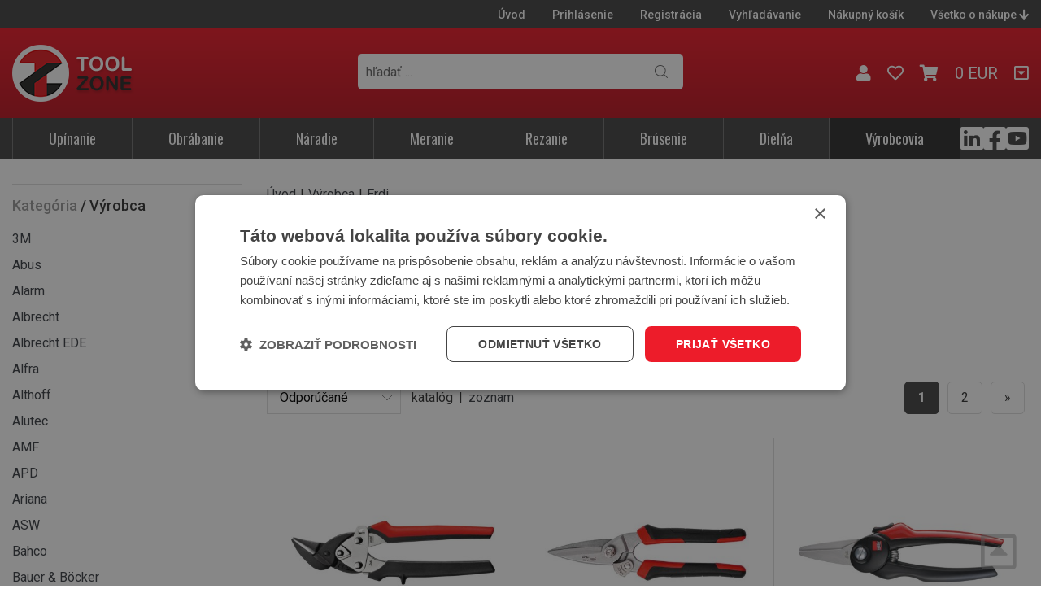

--- FILE ---
content_type: text/html; charset=UTF-8
request_url: https://www.toolzone.sk/vyrobce/erdi/
body_size: 17913
content:
<!doctype html>
<html lang="cs-cz" dir="ltr">
<head>
	<meta charset="utf-8">
	<title>Erdi | TOOLZONE</title>
	<meta name="viewport" content="width=device-width, initial-scale=1">
	<base href="https://www.toolzone.sk/">
	<link rel="shortcut icon" href="https://www.toolzone.sk/templates/toolzone/favicon-toolzone.ico">
	<link href="https://fonts.googleapis.com/css2?family=Oswald:wght@300;400;500&amp;family=Roboto:wght@400;500;700&amp;display=swap" rel="stylesheet">
	<meta name="description" content="">
	<meta name="keywords" content="">
	<meta name="author" content="iKeloc s.r.o.">
<meta name="robots" content="index,follow">
<link rel="canonical" href="vyrobce/erdi/"><meta rel="next" href="vyrobce/erdi/katalog-strana2">	<meta property="og:image" content="https://www.toolzone.sk/templates/toolzone/img/fb-ogimage.png">
	<link rel="stylesheet" href="https://www.toolzone.sk/templates/toolzone/css/ikeloc.css?9347">
	<script src="https://www.toolzone.sk/templates/toolzone/js/compressed.js?9347"></script>
	<script src="https://www.toolzone.sk/templates/toolzone/js/app.js?9347"></script>
	<script type="text/javascript" charset="UTF-8" src="//cdn.cookie-script.com/s/fac84c180970b9fe7ade98fe93037931.js"></script>
	<script>
	var dataLayer = window.dataLayer = window.dataLayer || [];
	</script>
	<script>
	dataLayer.push({
		"user": {
			"identification": {
				"id": 0,
				"loginStatus": "Nepřihlášený"
			}
		}
	});
	</script>
	<script>
	dataLayer.push({
		"ecommerce": {
			"currencyCode": "EUR",
			"impressions": [
				{
					"name": "Ideálne nožnice s ľavým pákovým prevodom 180 mm Erdi",
					"id": "E7470720150",
					"price": 26.6,
					"brand": "Erdi",
					"category": "Nožnice",
					"list": "Category - List",
					"position": 1
				},
				{
					"name": "Kombinované nožnice 200 mm kované 2-zložková rukoväť ERDI",
					"id": "E7470910200",
					"price": 15.4,
					"brand": "Erdi",
					"category": "Nožnice",
					"list": "Category - List",
					"position": 2
				},
				{
					"name": "Kombinované nožnice rovné s 2-zložkovou rukoväťou 190 mm Erdi ",
					"id": "E7470910190",
					"price": 12.6,
					"brand": "Erdi",
					"category": "Nožnice",
					"list": "Category - List",
					"position": 3
				},
				{
					"name": "Kombinované nožnice zahnuté s 2-zložkovou rukoväťou 190 mm Erdi",
					"id": "E7470910191",
					"price": 13.3,
					"brand": "Erdi",
					"category": "Nožnice",
					"list": "Category - List",
					"position": 4
				},
				{
					"name": "Nožnice Ideal HSS ľavé 260 mm Erdi ",
					"id": "E7470690260",
					"price": 154.5,
					"brand": "Erdi",
					"category": "Nožnice",
					"list": "Category - List",
					"position": 5
				},
				{
					"name": "Nožnice Ideal HSS ľavé 280 mm Erdi ",
					"id": "E7470650280",
					"price": 140,
					"brand": "Erdi",
					"category": "Nožnice",
					"list": "Category - List",
					"position": 6
				},
				{
					"name": "Nožnice Ideal HSS pravé 260 mm Erdi ",
					"id": "E7470670260",
					"price": 154.5,
					"brand": "Erdi",
					"category": "Nožnice",
					"list": "Category - List",
					"position": 7
				},
				{
					"name": "Nožnice Ideal HSS pravé 280 mm Erdi ",
					"id": "E7470630280",
					"price": 140,
					"brand": "Erdi",
					"category": "Nožnice",
					"list": "Category - List",
					"position": 8
				},
				{
					"name": "Nožnice Ideal ľavé 230 mm Erdi ",
					"id": "E7470860211",
					"price": 37.2,
					"brand": "Erdi",
					"category": "Nožnice",
					"list": "Category - List",
					"position": 9
				},
				{
					"name": "Nožnice Ideal pravé 230 mm Erdi ",
					"id": "E7470860210",
					"price": 37.2,
					"brand": "Erdi",
					"category": "Nožnice",
					"list": "Category - List",
					"position": 10
				},
				{
					"name": "Nožnice Ideal s pákovým prevodom a 2-zložkovou rukoväťou ľavé 230 mm Erdi",
					"id": "E7470610231",
					"price": 75.6,
					"brand": "Erdi",
					"category": "Nožnice",
					"list": "Category - List",
					"position": 11
				},
				{
					"name": "Nožnice Ideal s pákovým prevodom a 2-zložkovou rukoväťou ľavé 260 mm Erdi",
					"id": "E7470890261",
					"price": 52.7,
					"brand": "Erdi",
					"category": "Nožnice",
					"list": "Category - List",
					"position": 12
				},
				{
					"name": "Nožnice Ideal s pákovým prevodom a 2-zložkovou rukoväťou pravé 230 mm Erdi",
					"id": "E7470610230",
					"price": 75.6,
					"brand": "Erdi",
					"category": "Nožnice",
					"list": "Category - List",
					"position": 13
				},
				{
					"name": "Nožnice Ideal s pákovým prevodom a 2-zložkovou rukoväťou pravé 260 mm Erdi",
					"id": "E7470870261",
					"price": 52.7,
					"brand": "Erdi",
					"category": "Nožnice",
					"list": "Category - List",
					"position": 14
				},
				{
					"name": "Nožnice Ideal s pákovým prevodom pravé 180 mm Erdi",
					"id": "E7470710150",
					"price": 26.6,
					"brand": "Erdi",
					"category": "Nožnice",
					"list": "Category - List",
					"position": 15
				},
				{
					"name": "Nožnice na otvory HSS ľavé 275 mm Erdi ",
					"id": "E7470590275",
					"price": 106.5,
					"brand": "Erdi",
					"category": "Nožnice",
					"list": "Category - List",
					"position": 16
				},
				{
					"name": "Nožnice na otvory HSS pravé 275 mm Erdi ",
					"id": "E7470580275",
					"price": 106.5,
					"brand": "Erdi",
					"category": "Nožnice",
					"list": "Category - List",
					"position": 17
				},
				{
					"name": "Nožnice na pásové železo s pridržiavačom 260 mm Erdi ",
					"id": "E7470740260",
					"price": 106,
					"brand": "Erdi",
					"category": "Nožnice",
					"list": "Category - List",
					"position": 18
				},
				{
					"name": "Priebežné nožnice nehrdzavejúce D22A-EAN 280 mm Erdi ",
					"id": "E7470810281",
					"price": 48.2,
					"brand": "Erdi",
					"category": "Nožnice",
					"list": "Category - List",
					"position": 19
				},
				{
					"name": "Priebežné nožnice nehrdzavejúce D51A-EAN 235 mm Erdi ",
					"id": "E7470900235",
					"price": 18.8,
					"brand": "Erdi",
					"category": "Nožnice",
					"list": "Category - List",
					"position": 20
				},
				{
					"name": "Viacúčelové nožnice s 2-zložkovou rukoväťou 160 mm Erdi ",
					"id": "E7471070160",
					"price": 7.8,
					"brand": "Erdi",
					"category": "Nožnice",
					"list": "Category - List",
					"position": 21
				},
				{
					"name": "Viacúčelové nožnice s 2-zložkovou rukoväťou 180 mm Erdi ",
					"id": "E7471070180",
					"price": 9.3,
					"brand": "Erdi",
					"category": "Nožnice",
					"list": "Category - List",
					"position": 22
				},
				{
					"name": "Viacúčelové nožnice s 2-zložkovou rukoväťou 200 mm Erdi ",
					"id": "E7471060200",
					"price": 10.4,
					"brand": "Erdi",
					"category": "Nožnice",
					"list": "Category - List",
					"position": 23
				},
				{
					"name": "Viacúčelové nožnice s 2-zložkovou rukoväťou 250 mm Erdi ",
					"id": "E7471060250",
					"price": 14.2,
					"brand": "Erdi",
					"category": "Nožnice",
					"list": "Category - List",
					"position": 24
				}
			]
		}
	});
	dataLayer.push({
		ecomm_prodid: ["E7470720150","E7470910200","E7470910190","E7470910191","E7470690260","E7470650280","E7470670260","E7470630280","E7470860211","E7470860210","E7470610231","E7470890261","E7470610230","E7470870261","E7470710150","E7470590275","E7470580275","E7470740260","E7470810281","E7470900235","E7471070160","E7471070180","E7471060200","E7471060250"],
		ecomm_pagetype: "category"
	});
	</script>
	<!-- Hotjar Tracking Code for https://www.toolzone.sk -->
	<script>
	(function(h,o,t,j,a,r){
		h.hj=h.hj||function(){ (h.hj.q=h.hj.q||[]).push(arguments) };
		h._hjSettings={ hjid:1609135,hjsv:6 };
		a=o.getElementsByTagName('head')[0];
		r=o.createElement('script');r.async=1;
		r.src=t+h._hjSettings.hjid+j+h._hjSettings.hjsv;
		a.appendChild(r);
	})(window,document,'https://static.hotjar.com/c/hotjar-','.js?sv=');
	</script>
	<!-- Global site tag (gtag.js) - Google Ads: 668871459 -->
	<script async src="https://www.googletagmanager.com/gtag/js?id=AW-668871459"></script>
	<script>
	window.dataLayer = window.dataLayer || [];
	function gtag(){ dataLayer.push(arguments);}
	gtag('js', new Date());
	gtag('config', 'AW-668871459');
	</script>
	<!-- Google Tag Manager -->
	<script>(function(w,d,s,l,i){ w[l]=w[l]||[];w[l].push({ 'gtm.start':
	new Date().getTime(),event:'gtm.js'});var f=d.getElementsByTagName(s)[0],
	j=d.createElement(s),dl=l!='dataLayer'?'&l='+l:'';j.async=true;j.src=
	'https://www.googletagmanager.com/gtm.js?id='+i+dl;f.parentNode.insertBefore(j,f);
	})(window,document,'script','dataLayer','GTM-MQ3DWPH');</script>
	<!-- End Google Tag Manager -->
	<!-- MailerLite Universal -->
<script>
    (function(w,d,e,u,f,l,n){w[f]=w[f]||function(){(w[f].q=w[f].q||[])
    .push(arguments);},l=d.createElement(e),l.async=1,l.src=u,
    n=d.getElementsByTagName(e)[0],n.parentNode.insertBefore(l,n);})
    (window,document,'script','https://assets.mailerlite.com/js/universal.js','ml');
    ml('account', '2904');
</script>
<!-- End MailerLite Universal -->

<!-- Leady.cz -->
<script type="text/javascript">
!function(l,f){l.type="text/javascript";l.async=true;l.src=
"https://ct.lea"+"dy.com/yvJ5UVAjO3DkoWwf/L"+".js";f=f[0];f.
parentNode.insertBefore(l,f);}(document.createElement("script"),
document.getElementsByTagName("script"));
</script>

<meta name="google-site-verification" content="WZnw0-OW9mal4bTmlpL-MvRy64wF-0sNSqd7-7y3iVU" />
</head>
<body id="top">
<!-- Google Tag Manager (noscript) -->
<noscript><iframe src="https://www.googletagmanager.com/ns.html?id=GTM-MQ3DWPH" height="0" width="0" style="display:none;visibility:hidden"></iframe></noscript>
<!-- End Google Tag Manager (noscript) -->



<div class="ik">

<div class="ik_head-top">
	<div class="ik_head-top__in">
		<ul class="ik_head-top__nav">
			<li><a href="/">Úvod</a></li>
			<li><a href="zakaznik-prihlaseni/">Prihlásenie</a></li>
			<li><a href="zakaznik-registrace/">Registrácia</a></li>

			<li><a href="vyhledavani/">Vyhľadávanie</a></li>
			<li><a href="nakupni-kosik/">Nákupný košík</a></li>
			<li><a href="#vse-o-nakupu" class="js--scroll-to-down">Všetko o nákupe <i class="fas fa-arrow-down"></i></a></li>
		</ul>
	</div>
</div>

<div class="ik_head is--fixed">
	<div class="ik_head__in">
		<div class="ik_head__logo"><a href="https://www.toolzone.sk/"><img src="templates/toolzone/img/toolzone.png" alt="TOOLZONE"></a></div>

		<div class="ik_head__tools">
			<a href="obchodni-udaje/"><i class="fas fa-user"></i></a>
			
			<a href="zakaznik-oblibene/"><i class="far fa-heart"></i></a>

			<a href="nakupni-kosik/" id="cart" data-dialog class="is--cart"><i class="fas fa-shopping-cart"></i> <span id="koskusy"></span></a>
			<span class="is--price" id="koscastka">
				0 EUR
			</span>




			<a href="#vse-o-nakupu" class="is--scroll js--scroll-to-down" title="Všetko o nákupe"><i class="far fa-caret-square-down"></i></a>
		</div>

		<div class="ik_head__nav-toggle js--nav-toggle"></div>
	</div>
</div>

<div class="ik_search">
	<div class="ik_search__in">
		<form action="vyhledavani/" method="get" name="vyhledavani">
			<input name="sqtxt" type="text" value="" placeholder="hľadať ..." class="hledat js--qsearchbox" autocomplete="off">
			<input type="submit" name="tl_vyhledatq" value="VYHĹADAŤ">
			<input type="hidden" name="page" value="vyhledavani">
		</form>
		<div class="ik_search__suggestions js--search-suggestions"></div>
	</div>
</div>

<div class="ik_nav js--nav">
	<div class="ik_nav__in">
		<ul class="ik_nav__root">
			<li class="ik_nav__root-item js--show-nav-sub" data-id="UT"><a href="kategorie/upinanie/">Upínanie</a></li>
			<li class="ik_nav__root-item js--show-nav-sub" data-id="OB"><a href="kategorie/obrabanie/">Obrábanie</a></li>
			<li class="ik_nav__root-item js--show-nav-sub" data-id="RN"><a href="kategorie/naradie/">Náradie</a></li>
			<li class="ik_nav__root-item js--show-nav-sub" data-id="MT"><a href="kategorie/meranie/">Meranie</a></li>
			<li class="ik_nav__root-item js--show-nav-sub" data-id="RE"><a href="kategorie/rezanie/">Rezanie</a></li>
			<li class="ik_nav__root-item js--show-nav-sub" data-id="BK"><a href="kategorie/brusenie/">Brúsenie</a></li>
			<li class="ik_nav__root-item js--show-nav-sub" data-id="DP"><a href="kategorie/dielna/">Dielňa</a></li>
			<li class="ik_nav__root-item is--highlight"><a href="vyrobci/">Výrobcovia</a></li>

			<li class="ik_nav__root-item is--mobile is--first"><a href="/">Úvod</a></li>
			<li class="ik_nav__root-item is--mobile"><a href="zakaznik-prihlaseni/">Prihlásenie</a></li>

			<li class="ik_nav__root-item is--mobile"><a href="nakupni-kosik/">Nákupný košík</a></li>
			<li class="ik_nav__root-item is--mobile"><a href="/vyrobce/erdi/#vse-o-nakupu" class="js--scroll-to-down">Všetko o nákupe</a></li>

		</ul>
				<div class="ik_nav__social"><a href="https://www.linkedin.com/in/ivan-polak-b09775155/" target="_blank"><i class="fab fa-linkedin fa-2x"></i></a>
<a href="https://www.facebook.com/profile.php?id=61554878169806" target="_blank"><i class="fab fa-facebook-square fa-2x"></i></a>
<a href="https://www.youtube.com/@ToolZone-SK" target="_blank"><i class="fab fa-youtube-square fa-2x"></i></a></div>
	</div>

	<div class="ik_nav__sub">
		<div class="ik_nav__in">
			<div class="ik_nav__sub-item-wrap js--nav-sub" data-id="UT">
				<div class="ik_nav__sub-item">
					<div class="ik_nav__sub-link">
						<div class="ik_nav__sub-link-title"><a href="kategorie/upinanie/">Upínanie</a></div>
						<div class="ik_nav__sub-link-list">
		<ul>
			<li>
				<div class="ik_nav__sub-link-list-img">
					<a href="kategorie/upinanie/albrecht/"><img src="https://www.toolzone.sk/cache/sklsortstrom/m_9415.jpg" alt="Albrecht"></a>
				</div>
				<div class="ik_nav__sub-link-list-content">
					<a href="kategorie/upinanie/albrecht/">Albrecht</a>
					<ul>
							<li><a href="kategorie/upinanie/albrecht/upinace-apc/">Upínače APC</a></li>

							<li><a href="kategorie/upinanie/albrecht/upinace-apc-slim/">Upínače APC Slim</a></li>

							<li><a href="kategorie/upinanie/albrecht/upinace-micro/">Upínače Micro</a></li>

							<li><a href="kategorie/upinanie/albrecht/upinace-ultra/">Upínače Ultra</a></li>

							<li><a href="kategorie/upinanie/albrecht/puzdra/">Púzdra</a></li>

							<li><a href="kategorie/upinanie/albrecht/predlzenia/">Predlženia</a></li>


							<li class="is--more"><a href="kategorie/upinanie/albrecht/">Ďalší…</a></li>
					</ul>
				</div>
			</li>
		</ul>
		<ul>
			<li>
				<div class="ik_nav__sub-link-list-img">
					<a href="kategorie/upinanie/upinace/"><img src="https://www.toolzone.sk/cache/sklsortstrom/m_9416.jpg" alt="Upínače"></a>
				</div>
				<div class="ik_nav__sub-link-list-content">
					<a href="kategorie/upinanie/upinace/">Upínače</a>
					<ul>
							<li><a href="kategorie/upinanie/upinace/albrecht/">Albrecht</a></li>

							<li><a href="kategorie/upinanie/upinace/kliestinove/">Klieštinové</a></li>

							<li><a href="kategorie/upinanie/upinace/weldon/">Weldon</a></li>

							<li><a href="kategorie/upinanie/upinace/hydraulicke-hydro/">Hydraulické - Hydro</a></li>

							<li><a href="kategorie/upinanie/upinace/tepelne-termo/">Tepelné - Termo</a></li>

							<li><a href="kategorie/upinanie/upinace/mechanicke/">Mechanické</a></li>


							<li class="is--more"><a href="kategorie/upinanie/upinace/">Ďalší…</a></li>
					</ul>
				</div>
			</li>
		</ul>
		<ul>
			<li>
				<div class="ik_nav__sub-link-list-img">
					<a href="kategorie/upinanie/sklucovadla/"><img src="https://www.toolzone.sk/cache/sklsortstrom/m_9417.jpg" alt="Skľučovadla"></a>
				</div>
				<div class="ik_nav__sub-link-list-content">
					<a href="kategorie/upinanie/sklucovadla/">Skľučovadla</a>
					<ul>
							<li><a href="kategorie/upinanie/sklucovadla/cnc/">CNC</a></li>

							<li><a href="kategorie/upinanie/sklucovadla/vrtackove/">Vrtačkové</a></li>

							<li><a href="kategorie/upinanie/sklucovadla/lekarska/">Lekárska</a></li>

							<li><a href="kategorie/upinanie/sklucovadla/uchytenie-sklucovadiel/">Uchytenie skľučovadiel</a></li>

							<li><a href="kategorie/upinanie/sklucovadla/prislusenstvo/">Príslušenstvo</a></li>

					</ul>
				</div>
			</li>
		</ul>
		<ul>
			<li>
				<div class="ik_nav__sub-link-list-img">
					<a href="kategorie/upinanie/snimace/"><img src="https://www.toolzone.sk/cache/sklsortstrom/m_9418.jpg" alt="Snímače"></a>
				</div>
				<div class="ik_nav__sub-link-list-content">
					<a href="kategorie/upinanie/snimace/">Snímače</a>
					<ul>
					</ul>
				</div>
			</li>
		</ul>
		<ul>
			<li>
				<div class="ik_nav__sub-link-list-img">
					<a href="kategorie/upinanie/montazne-pripravky/"><img src="https://www.toolzone.sk/cache/sklsortstrom/m_9419.jpg" alt="Montážne prípravky"></a>
				</div>
				<div class="ik_nav__sub-link-list-content">
					<a href="kategorie/upinanie/montazne-pripravky/">Montážne prípravky</a>
					<ul>
					</ul>
				</div>
			</li>
		</ul>
		<ul>
			<li>
				<div class="ik_nav__sub-link-list-img">
					<a href="kategorie/upinanie/sustruznicke/"><img src="https://www.toolzone.sk/cache/sklsortstrom/m_9420.jpg" alt="Sústružnícke"></a>
				</div>
				<div class="ik_nav__sub-link-list-content">
					<a href="kategorie/upinanie/sustruznicke/">Sústružnícke</a>
					<ul>
							<li><a href="kategorie/upinanie/sustruznicke/otocne-sklucovadla/">Otočné skľučovadlá</a></li>

							<li><a href="kategorie/upinanie/sustruznicke/rychlovymenne-drziaky/">Rýchlovýmenné držiaky</a></li>

							<li><a href="kategorie/upinanie/sustruznicke/strediace-hroty/">Strediace hroty</a></li>

							<li><a href="kategorie/upinanie/sustruznicke/vdi-upinace/">VDI upínače</a></li>

					</ul>
				</div>
			</li>
		</ul>
		<ul>
			<li>
				<div class="ik_nav__sub-link-list-img">
					<a href="kategorie/upinanie/magneticke/"><img src="https://www.toolzone.sk/cache/sklsortstrom/m_9421.jpg" alt="Magnetické"></a>
				</div>
				<div class="ik_nav__sub-link-list-content">
					<a href="kategorie/upinanie/magneticke/">Magnetické</a>
					<ul>
							<li><a href="kategorie/upinanie/magneticke/stoly/">Stoly</a></li>

							<li><a href="kategorie/upinanie/magneticke/dosky/">Dosky</a></li>

							<li><a href="kategorie/upinanie/magneticke/bloky/">Bloky</a></li>

							<li><a href="kategorie/upinanie/magneticke/upinky-drziaky/">Upinky, držiaky</a></li>

							<li><a href="kategorie/upinanie/magneticke/magnety/">Magnety</a></li>

							<li><a href="kategorie/upinanie/magneticke/prislusenstvo/">Príslušenstvo</a></li>

					</ul>
				</div>
			</li>
		</ul>
		<ul>
			<li>
				<div class="ik_nav__sub-link-list-img">
					<a href="kategorie/upinanie/upinacie-prvky/"><img src="https://www.toolzone.sk/cache/sklsortstrom/m_9423.jpg" alt="Upínacie prvky"></a>
				</div>
				<div class="ik_nav__sub-link-list-content">
					<a href="kategorie/upinanie/upinacie-prvky/">Upínacie prvky</a>
					<ul>
							<li><a href="kategorie/upinanie/upinacie-prvky/sady/">Sady</a></li>

							<li><a href="kategorie/upinanie/upinacie-prvky/upinky/">Upinky</a></li>

							<li><a href="kategorie/upinanie/upinacie-prvky/prilozky-svorky/">Príložky, svorky</a></li>

							<li><a href="kategorie/upinanie/upinacie-prvky/podpery/">Podpery</a></li>

							<li><a href="kategorie/upinanie/upinacie-prvky/trny-kliestiny/">Trny, klieštiny</a></li>

							<li><a href="kategorie/upinanie/upinacie-prvky/dosky-stoly/">Dosky, stoly</a></li>


							<li class="is--more"><a href="kategorie/upinanie/upinacie-prvky/">Ďalší…</a></li>
					</ul>
				</div>
			</li>
		</ul>
		<ul>
			<li>
				<div class="ik_nav__sub-link-list-img">
					<a href="kategorie/upinanie/zveraky/"><img src="https://www.toolzone.sk/cache/sklsortstrom/m_9422.jpg" alt="Zveráky"></a>
				</div>
				<div class="ik_nav__sub-link-list-content">
					<a href="kategorie/upinanie/zveraky/">Zveráky</a>
					<ul>
							<li><a href="kategorie/upinanie/zveraky/strojne/">Strojné</a></li>

							<li><a href="kategorie/upinanie/zveraky/dielenske/">Dielenské</a></li>

					</ul>
				</div>
			</li>
		</ul>
		<ul>
			<li>
				<div class="ik_nav__sub-link-list-img">
					<a href="kategorie/upinanie/zvierky/"><img src="https://www.toolzone.sk/cache/sklsortstrom/m_9424.jpg" alt="Zvierky"></a>
				</div>
				<div class="ik_nav__sub-link-list-content">
					<a href="kategorie/upinanie/zvierky/">Zvierky</a>
					<ul>
					</ul>
				</div>
			</li>
		</ul>
</div>
					</div>
				</div>
			</div>

			<div class="ik_nav__sub-item-wrap js--nav-sub" data-id="OB">
				<div class="ik_nav__sub-item">
					<div class="ik_nav__sub-link">
						<div class="ik_nav__sub-link-title"><a href="kategorie/obrabanie/">Obrábanie</a></div>
						<div class="ik_nav__sub-link-list">
		<ul>
			<li>
				<div class="ik_nav__sub-link-list-img">
					<a href="kategorie/obrabanie/vrtaky/"><img src="https://www.toolzone.sk/cache/sklsortstrom/m_9470.jpg" alt="Vrtáky"></a>
				</div>
				<div class="ik_nav__sub-link-list-content">
					<a href="kategorie/obrabanie/vrtaky/">Vrtáky</a>
					<ul>
							<li><a href="kategorie/obrabanie/vrtaky/spiralove/">Špirálové</a></li>

							<li><a href="kategorie/obrabanie/vrtaky/navrtavacie/">Navrtávacie</a></li>

							<li><a href="kategorie/obrabanie/vrtaky/strediace/">Strediace</a></li>

							<li><a href="kategorie/obrabanie/vrtaky/stupnovite/">Stupňovité</a></li>

							<li><a href="kategorie/obrabanie/vrtaky/na-koliky/">Na kolíky</a></li>

							<li><a href="kategorie/obrabanie/vrtaky/delove/">Delové</a></li>


							<li class="is--more"><a href="kategorie/obrabanie/vrtaky/">Ďalší…</a></li>
					</ul>
				</div>
			</li>
		</ul>
		<ul>
			<li>
				<div class="ik_nav__sub-link-list-img">
					<a href="kategorie/obrabanie/frezy/"><img src="https://www.toolzone.sk/cache/sklsortstrom/m_9471.jpg" alt="Frézy"></a>
				</div>
				<div class="ik_nav__sub-link-list-content">
					<a href="kategorie/obrabanie/frezy/">Frézy</a>
					<ul>
							<li><a href="kategorie/obrabanie/frezy/stopkove/">Stopkové</a></li>

							<li><a href="kategorie/obrabanie/frezy/nastrcne/">Nástrčné</a></li>

							<li><a href="kategorie/obrabanie/frezy/zavitove/">Závitové</a></li>

							<li><a href="kategorie/obrabanie/frezy/technicke/">Technické</a></li>

							<li><a href="kategorie/obrabanie/frezy/specialne/">Špecialne</a></li>

							<li><a href="kategorie/obrabanie/frezy/prislusenstvo/">Príslušenstvo</a></li>

					</ul>
				</div>
			</li>
		</ul>
		<ul>
			<li>
				<div class="ik_nav__sub-link-list-img">
					<a href="kategorie/obrabanie/rezne-dosticky-a-telesa/"><img src="https://www.toolzone.sk/cache/sklsortstrom/m_9472.jpg" alt="Rezné doštičky a telesá"></a>
				</div>
				<div class="ik_nav__sub-link-list-content">
					<a href="kategorie/obrabanie/rezne-dosticky-a-telesa/">Rezné doštičky a telesá</a>
					<ul>
							<li><a href="kategorie/obrabanie/rezne-dosticky-a-telesa/frezovacie/">Frézovacie</a></li>

							<li><a href="kategorie/obrabanie/rezne-dosticky-a-telesa/sustruznicke/">Sústružnícke</a></li>

							<li><a href="kategorie/obrabanie/rezne-dosticky-a-telesa/vrtacie/">Vrtacie</a></li>

							<li><a href="kategorie/obrabanie/rezne-dosticky-a-telesa/vyvrtavacie/">Vyvrtávacie</a></li>

							<li><a href="kategorie/obrabanie/rezne-dosticky-a-telesa/upichovacie-zapichovacie/">Upichovacie, zapichovacie</a></li>

							<li><a href="kategorie/obrabanie/rezne-dosticky-a-telesa/zavitorezne/">Závitorezné</a></li>

					</ul>
				</div>
			</li>
		</ul>
		<ul>
			<li>
				<div class="ik_nav__sub-link-list-img">
					<a href="kategorie/obrabanie/zavitniky/"><img src="https://www.toolzone.sk/cache/sklsortstrom/m_9473.jpg" alt="Závitníky"></a>
				</div>
				<div class="ik_nav__sub-link-list-content">
					<a href="kategorie/obrabanie/zavitniky/">Závitníky</a>
					<ul>
							<li><a href="kategorie/obrabanie/zavitniky/kombinovane-sady/">Kombinované sady</a></li>

							<li><a href="kategorie/obrabanie/zavitniky/strojni/">Strojní</a></li>

							<li><a href="kategorie/obrabanie/zavitniky/vnutorne-zavitniky/">Vnútorné závitníky</a></li>

							<li><a href="kategorie/obrabanie/zavitniky/vonkajsie-zavitniky/">Vonkajšie závitníky</a></li>

							<li><a href="kategorie/obrabanie/zavitniky/drziaky/">Držiaky</a></li>

							<li><a href="kategorie/obrabanie/zavitniky/vytahovace-zavitniku/">Vytahovače závitníků</a></li>


							<li class="is--more"><a href="kategorie/obrabanie/zavitniky/">Ďalší…</a></li>
					</ul>
				</div>
			</li>
		</ul>
		<ul>
			<li>
				<div class="ik_nav__sub-link-list-img">
					<a href="kategorie/obrabanie/zahlbniky/"><img src="https://www.toolzone.sk/cache/sklsortstrom/m_9476.jpg" alt="Záhlbníky"></a>
				</div>
				<div class="ik_nav__sub-link-list-content">
					<a href="kategorie/obrabanie/zahlbniky/">Záhlbníky</a>
					<ul>
							<li><a href="kategorie/obrabanie/zahlbniky/kuzelove/">Kužeľové</a></li>

							<li><a href="kategorie/obrabanie/zahlbniky/s-vodiacim-capom/">S vodiacim čapom</a></li>

							<li><a href="kategorie/obrabanie/zahlbniky/zrovnavacie/">Zrovnávacie</a></li>

							<li><a href="kategorie/obrabanie/zahlbniky/odihlovacie/">Odihlovacie</a></li>

							<li><a href="kategorie/obrabanie/zahlbniky/nasuvne/">Násuvné</a></li>

							<li><a href="kategorie/obrabanie/zahlbniky/s-mk-stopkou/">S MK stopkou</a></li>


							<li class="is--more"><a href="kategorie/obrabanie/zahlbniky/">Ďalší…</a></li>
					</ul>
				</div>
			</li>
		</ul>
		<ul>
			<li>
				<div class="ik_nav__sub-link-list-img">
					<a href="kategorie/obrabanie/vystruzniky/"><img src="https://www.toolzone.sk/cache/sklsortstrom/m_9475.jpg" alt="Výstružníky"></a>
				</div>
				<div class="ik_nav__sub-link-list-content">
					<a href="kategorie/obrabanie/vystruzniky/">Výstružníky</a>
					<ul>
							<li><a href="kategorie/obrabanie/vystruzniky/sady/">Sady</a></li>

							<li><a href="kategorie/obrabanie/vystruzniky/na-slepe-otvory/">Na slepé otvory</a></li>

							<li><a href="kategorie/obrabanie/vystruzniky/na-priechodzie-otvory/">Na priechodzie otvory</a></li>

							<li><a href="kategorie/obrabanie/vystruzniky/strojni-s-mk-stopkou/">Strojní s MK Stopkou</a></li>

							<li><a href="kategorie/obrabanie/vystruzniky/nasuvne/">Násuvné</a></li>

							<li><a href="kategorie/obrabanie/vystruzniky/vrtacie/">Vrtacie</a></li>


							<li class="is--more"><a href="kategorie/obrabanie/vystruzniky/">Ďalší…</a></li>
					</ul>
				</div>
			</li>
		</ul>
		<ul>
			<li>
				<div class="ik_nav__sub-link-list-img">
					<a href="kategorie/obrabanie/odihlovace/"><img src="https://www.toolzone.sk/cache/sklsortstrom/m_9553.jpg" alt="Odihlovače"></a>
				</div>
				<div class="ik_nav__sub-link-list-content">
					<a href="kategorie/obrabanie/odihlovace/">Odihlovače</a>
					<ul>
					</ul>
				</div>
			</li>
		</ul>
		<ul>
			<li>
				<div class="ik_nav__sub-link-list-img">
					<a href="kategorie/obrabanie/ryhovanie-radlovanie/"><img src="https://www.toolzone.sk/cache/sklsortstrom/m_9549.jpg" alt="Ryhovanie, radlovanie"></a>
				</div>
				<div class="ik_nav__sub-link-list-content">
					<a href="kategorie/obrabanie/ryhovanie-radlovanie/">Ryhovanie, radlovanie</a>
					<ul>
					</ul>
				</div>
			</li>
		</ul>
		<ul>
			<li>
				<div class="ik_nav__sub-link-list-img">
					<a href="kategorie/obrabanie/pretlacovacie-nastroje/"><img src="https://www.toolzone.sk/cache/sklsortstrom/m_9550.jpg" alt="Pretlačovacie nástroje"></a>
				</div>
				<div class="ik_nav__sub-link-list-content">
					<a href="kategorie/obrabanie/pretlacovacie-nastroje/">Pretlačovacie nástroje</a>
					<ul>
					</ul>
				</div>
			</li>
		</ul>
		<ul>
			<li>
				<div class="ik_nav__sub-link-list-img">
					<a href="kategorie/obrabanie/kruhove-vyrezavanie/"><img src="https://www.toolzone.sk/cache/sklsortstrom/m_9551.jpg" alt="Kruhové vyrezávanie"></a>
				</div>
				<div class="ik_nav__sub-link-list-content">
					<a href="kategorie/obrabanie/kruhove-vyrezavanie/">Kruhové vyrezávanie</a>
					<ul>
					</ul>
				</div>
			</li>
		</ul>
		<ul>
			<li>
				<div class="ik_nav__sub-link-list-img">
					<a href="kategorie/obrabanie/sustruznicke-noze/"><img src="https://www.toolzone.sk/cache/sklsortstrom/m_9552.jpg" alt="Sústružnícke nože"></a>
				</div>
				<div class="ik_nav__sub-link-list-content">
					<a href="kategorie/obrabanie/sustruznicke-noze/">Sústružnícke nože</a>
					<ul>
					</ul>
				</div>
			</li>
		</ul>
		<ul>
			<li>
				<div class="ik_nav__sub-link-list-img">
					<a href="kategorie/obrabanie/polotovary/"><img src="https://www.toolzone.sk/cache/sklsortstrom/m_9554.jpg" alt="Polotovary"></a>
				</div>
				<div class="ik_nav__sub-link-list-content">
					<a href="kategorie/obrabanie/polotovary/">Polotovary</a>
					<ul>
					</ul>
				</div>
			</li>
		</ul>
		<ul>
			<li>
				<div class="ik_nav__sub-link-list-img">
					<a href="kategorie/obrabanie/prislusenstvo/"><img src="https://www.toolzone.sk/cache/sklsortstrom/m_9782.jpg" alt="Príslušenstvo"></a>
				</div>
				<div class="ik_nav__sub-link-list-content">
					<a href="kategorie/obrabanie/prislusenstvo/">Príslušenstvo</a>
					<ul>
							<li><a href="kategorie/obrabanie/prislusenstvo/chladiaci-hadicovy-system/">Chladiaci hadicový systém</a></li>

							<li><a href="kategorie/obrabanie/prislusenstvo/na-spony/">Na špony</a></li>

					</ul>
				</div>
			</li>
		</ul>
</div>
					</div>
				</div>
			</div>

			<div class="ik_nav__sub-item-wrap js--nav-sub" data-id="RN">
				<div class="ik_nav__sub-item">
					<div class="ik_nav__sub-link">
						<div class="ik_nav__sub-link-title"><a href="kategorie/naradie/">Náradie</a></div>
						<div class="ik_nav__sub-link-list">
		<ul>
			<li>
				<div class="ik_nav__sub-link-list-img">
					<a href="kategorie/naradie/dielenske-voziky-a-stoly-na-naradie/"><img src="https://www.toolzone.sk/cache/sklsortstrom/m_9555.jpg" alt="Dielenské vozíky a stoly na náradie"></a>
				</div>
				<div class="ik_nav__sub-link-list-content">
					<a href="kategorie/naradie/dielenske-voziky-a-stoly-na-naradie/">Dielenské vozíky a stoly na náradie</a>
					<ul>
							<li><a href="kategorie/naradie/dielenske-voziky-a-stoly-na-naradie/dielenske-voziky/">Dielenské vozíky</a></li>

							<li><a href="kategorie/naradie/dielenske-voziky-a-stoly-na-naradie/moduly-s-naradim/">Moduly s náradím</a></li>

							<li><a href="kategorie/naradie/dielenske-voziky-a-stoly-na-naradie/moduly-na-naradie-prazdne/">Moduly na náradie prázdne</a></li>

							<li><a href="kategorie/naradie/dielenske-voziky-a-stoly-na-naradie/prislusenstvo-vozikov/">Príslušenstvo vozíkov</a></li>

					</ul>
				</div>
			</li>
		</ul>
		<ul>
			<li>
				<div class="ik_nav__sub-link-list-img">
					<a href="kategorie/naradie/sady-naradia-brasne-boxy-kufre/"><img src="https://www.toolzone.sk/cache/sklsortstrom/m_9556.jpg" alt="Sady náradia,brašne,boxy,kufre"></a>
				</div>
				<div class="ik_nav__sub-link-list-content">
					<a href="kategorie/naradie/sady-naradia-brasne-boxy-kufre/">Sady náradia,brašne,boxy,kufre</a>
					<ul>
							<li><a href="kategorie/naradie/sady-naradia-brasne-boxy-kufre/sady-naradia/">Sady náradia</a></li>

							<li><a href="kategorie/naradie/sady-naradia-brasne-boxy-kufre/brasne-boxy-kufre/">Brašne, boxy, kufre</a></li>

					</ul>
				</div>
			</li>
		</ul>
		<ul>
			<li>
				<div class="ik_nav__sub-link-list-img">
					<a href="kategorie/naradie/gola-sady-hlavice-a-racne/"><img src="https://www.toolzone.sk/cache/sklsortstrom/m_9557.jpg" alt="Gola sady, hlavice a račne"></a>
				</div>
				<div class="ik_nav__sub-link-list-content">
					<a href="kategorie/naradie/gola-sady-hlavice-a-racne/">Gola sady, hlavice a račne</a>
					<ul>
							<li><a href="kategorie/naradie/gola-sady-hlavice-a-racne/gola-sady/">Gola sady</a></li>

							<li><a href="kategorie/naradie/gola-sady-hlavice-a-racne/hlavice-kluce/">Hlavice, kľúče</a></li>

							<li><a href="kategorie/naradie/gola-sady-hlavice-a-racne/racne/">Račne</a></li>

							<li><a href="kategorie/naradie/gola-sady-hlavice-a-racne/adaptery/">Adaptéry</a></li>

							<li><a href="kategorie/naradie/gola-sady-hlavice-a-racne/predlzenia/">Predlženia</a></li>

							<li><a href="kategorie/naradie/gola-sady-hlavice-a-racne/rukovate/">Rukoväte</a></li>


							<li class="is--more"><a href="kategorie/naradie/gola-sady-hlavice-a-racne/">Ďalší…</a></li>
					</ul>
				</div>
			</li>
		</ul>
		<ul>
			<li>
				<div class="ik_nav__sub-link-list-img">
					<a href="kategorie/naradie/momentove-naradie/"><img src="https://www.toolzone.sk/cache/sklsortstrom/m_9715.jpg" alt="Momentové náradie"></a>
				</div>
				<div class="ik_nav__sub-link-list-content">
					<a href="kategorie/naradie/momentove-naradie/">Momentové náradie</a>
					<ul>
							<li><a href="kategorie/naradie/momentove-naradie/momentove-kluce/">Momentové kľúče</a></li>

							<li><a href="kategorie/naradie/momentove-naradie/momentove-skrutkovace/">Momentové skrutkovače</a></li>

							<li><a href="kategorie/naradie/momentove-naradie/vde-izolovane/">VDE, izolované</a></li>

							<li><a href="kategorie/naradie/momentove-naradie/nasobice-momentu/">Násobiče momentu</a></li>

							<li><a href="kategorie/naradie/momentove-naradie/skusobne-pristroje/">Skúšobné prístroje</a></li>

							<li><a href="kategorie/naradie/momentove-naradie/prislusenstvo/">Príslušenstvo</a></li>

					</ul>
				</div>
			</li>
		</ul>
		<ul>
			<li>
				<div class="ik_nav__sub-link-list-img">
					<a href="kategorie/naradie/kluce/"><img src="https://www.toolzone.sk/cache/sklsortstrom/m_9558.jpg" alt="Kľúče"></a>
				</div>
				<div class="ik_nav__sub-link-list-content">
					<a href="kategorie/naradie/kluce/">Kľúče</a>
					<ul>
							<li><a href="kategorie/naradie/kluce/ploche-vidlicove/">Ploché vidlicové</a></li>

							<li><a href="kategorie/naradie/kluce/ockoploche/">Očkoploché</a></li>

							<li><a href="kategorie/naradie/kluce/ockove/">Očkové</a></li>

							<li><a href="kategorie/naradie/kluce/racnove/">Račňové</a></li>

							<li><a href="kategorie/naradie/kluce/uderove-razove/">Úderové, rázové</a></li>

							<li><a href="kategorie/naradie/kluce/inbusove/">Inbusové</a></li>


							<li class="is--more"><a href="kategorie/naradie/kluce/">Ďalší…</a></li>
					</ul>
				</div>
			</li>
		</ul>
		<ul>
			<li>
				<div class="ik_nav__sub-link-list-img">
					<a href="kategorie/naradie/skrutkovace/"><img src="https://www.toolzone.sk/cache/sklsortstrom/m_9559.jpg" alt="Skrutkovače"></a>
				</div>
				<div class="ik_nav__sub-link-list-content">
					<a href="kategorie/naradie/skrutkovace/">Skrutkovače</a>
					<ul>
							<li><a href="kategorie/naradie/skrutkovace/sady/">Sady</a></li>

							<li><a href="kategorie/naradie/skrutkovace/ploche/">Ploché</a></li>

							<li><a href="kategorie/naradie/skrutkovace/krizove-ph/">Krížové PH</a></li>

							<li><a href="kategorie/naradie/skrutkovace/krizove-pz/">Krížové PZ</a></li>

							<li><a href="kategorie/naradie/skrutkovace/torx/">Torx</a></li>

							<li><a href="kategorie/naradie/skrutkovace/inbusove/">Inbusové</a></li>


							<li class="is--more"><a href="kategorie/naradie/skrutkovace/">Ďalší…</a></li>
					</ul>
				</div>
			</li>
		</ul>
		<ul>
			<li>
				<div class="ik_nav__sub-link-list-img">
					<a href="kategorie/naradie/bity/"><img src="https://www.toolzone.sk/cache/sklsortstrom/m_9684.jpg" alt="Bity"></a>
				</div>
				<div class="ik_nav__sub-link-list-content">
					<a href="kategorie/naradie/bity/">Bity</a>
					<ul>
							<li><a href="kategorie/naradie/bity/sady/">Sady</a></li>

							<li><a href="kategorie/naradie/bity/ploche/">Ploché</a></li>

							<li><a href="kategorie/naradie/bity/krizove-ph/">Krížové PH</a></li>

							<li><a href="kategorie/naradie/bity/krizove-pz/">Krížové PZ</a></li>

							<li><a href="kategorie/naradie/bity/torx/">Torx</a></li>

							<li><a href="kategorie/naradie/bity/inbusove/">Inbusové</a></li>


							<li class="is--more"><a href="kategorie/naradie/bity/">Ďalší…</a></li>
					</ul>
				</div>
			</li>
		</ul>
		<ul>
			<li>
				<div class="ik_nav__sub-link-list-img">
					<a href="kategorie/naradie/klieste/"><img src="https://www.toolzone.sk/cache/sklsortstrom/m_9560.jpg" alt="Kliešte"></a>
				</div>
				<div class="ik_nav__sub-link-list-content">
					<a href="kategorie/naradie/klieste/">Kliešte</a>
					<ul>
							<li><a href="kategorie/naradie/klieste/sady/">Sady</a></li>

							<li><a href="kategorie/naradie/klieste/kombinovane/">Kombinované</a></li>

							<li><a href="kategorie/naradie/klieste/stipacie/">Štípacie</a></li>

							<li><a href="kategorie/naradie/klieste/na-uchopenie/">Na uchopenie</a></li>

							<li><a href="kategorie/naradie/klieste/siko/">Siko</a></li>

							<li><a href="kategorie/naradie/klieste/hasaky/">Hasáky</a></li>


							<li class="is--more"><a href="kategorie/naradie/klieste/">Ďalší…</a></li>
					</ul>
				</div>
			</li>
		</ul>
		<ul>
			<li>
				<div class="ik_nav__sub-link-list-img">
					<a href="kategorie/naradie/kladiva-palicky/"><img src="https://www.toolzone.sk/cache/sklsortstrom/m_9562.jpg" alt="Kladivá, paličky"></a>
				</div>
				<div class="ik_nav__sub-link-list-content">
					<a href="kategorie/naradie/kladiva-palicky/">Kladivá, paličky</a>
					<ul>
							<li><a href="kategorie/naradie/kladiva-palicky/bezodrazove/">Bezodrazové</a></li>

							<li><a href="kategorie/naradie/kladiva-palicky/s-makkou-hlavou-celom/">S mäkkou hlavou, čelom</a></li>

							<li><a href="kategorie/naradie/kladiva-palicky/kladiva/">Kladivá</a></li>

							<li><a href="kategorie/naradie/kladiva-palicky/velke-kladiva/">Veľké kladivá,</a></li>

							<li><a href="kategorie/naradie/kladiva-palicky/medenna-hlinikova/">Medenná, hliníková</a></li>

							<li><a href="kategorie/naradie/kladiva-palicky/gumove-palicky/">Gumové paličky</a></li>


							<li class="is--more"><a href="kategorie/naradie/kladiva-palicky/">Ďalší…</a></li>
					</ul>
				</div>
			</li>
		</ul>
		<ul>
			<li>
				<div class="ik_nav__sub-link-list-img">
					<a href="kategorie/naradie/noznice-noze-skrabky/"><img src="https://www.toolzone.sk/cache/sklsortstrom/m_9561.jpg" alt="Nožnice, nože, škrabky"></a>
				</div>
				<div class="ik_nav__sub-link-list-content">
					<a href="kategorie/naradie/noznice-noze-skrabky/">Nožnice, nože, škrabky</a>
					<ul>
							<li><a href="kategorie/naradie/noznice-noze-skrabky/noznice/">Nožnice</a></li>

							<li><a href="kategorie/naradie/noznice-noze-skrabky/rezace/">Rezače</a></li>

							<li><a href="kategorie/naradie/noznice-noze-skrabky/noze/">Nože</a></li>

							<li><a href="kategorie/naradie/noznice-noze-skrabky/odizolovacie/">Odizolovacie</a></li>

							<li><a href="kategorie/naradie/noznice-noze-skrabky/vde-izolovane/">VDE, izolované</a></li>

							<li><a href="kategorie/naradie/noznice-noze-skrabky/multifunkcne/">Multifunkčné</a></li>


							<li class="is--more"><a href="kategorie/naradie/noznice-noze-skrabky/">Ďalší…</a></li>
					</ul>
				</div>
			</li>
		</ul>
		<ul>
			<li>
				<div class="ik_nav__sub-link-list-img">
					<a href="kategorie/naradie/vyrazace-jamkare-sekace-pacidla/"><img src="https://www.toolzone.sk/cache/sklsortstrom/m_9806.jpg" alt="Vyrážače, jamkáre, sekáče, páčidla"></a>
				</div>
				<div class="ik_nav__sub-link-list-content">
					<a href="kategorie/naradie/vyrazace-jamkare-sekace-pacidla/">Vyrážače, jamkáre, sekáče, páčidla</a>
					<ul>
							<li><a href="kategorie/naradie/vyrazace-jamkare-sekace-pacidla/pacidla/">Páčidlá</a></li>

							<li><a href="kategorie/naradie/vyrazace-jamkare-sekace-pacidla/sekace/">Sekáče</a></li>

							<li><a href="kategorie/naradie/vyrazace-jamkare-sekace-pacidla/jamkare/">Jamkáre</a></li>

							<li><a href="kategorie/naradie/vyrazace-jamkare-sekace-pacidla/vyrazace/">Vyrážače</a></li>

							<li><a href="kategorie/naradie/vyrazace-jamkare-sekace-pacidla/priebojniky/">Priebojníky</a></li>

							<li><a href="kategorie/naradie/vyrazace-jamkare-sekace-pacidla/hlavicniky-pritazniky/">Hlavičníky,príťažníky</a></li>


							<li class="is--more"><a href="kategorie/naradie/vyrazace-jamkare-sekace-pacidla/">Ďalší…</a></li>
					</ul>
				</div>
			</li>
		</ul>
		<ul>
			<li>
				<div class="ik_nav__sub-link-list-img">
					<a href="kategorie/naradie/stavebne-tesarske-stolarske/"><img src="https://www.toolzone.sk/cache/sklsortstrom/m_9685.jpg" alt="Stavebné, tesárske, stolárske"></a>
				</div>
				<div class="ik_nav__sub-link-list-content">
					<a href="kategorie/naradie/stavebne-tesarske-stolarske/">Stavebné, tesárske, stolárske</a>
					<ul>
							<li><a href="kategorie/naradie/stavebne-tesarske-stolarske/murarske/">Murárske</a></li>

							<li><a href="kategorie/naradie/stavebne-tesarske-stolarske/tesarske-stolarske/">Tesárske, stolárske</a></li>

							<li><a href="kategorie/naradie/stavebne-tesarske-stolarske/instalaterske/">Inštalatérske</a></li>

							<li><a href="kategorie/naradie/stavebne-tesarske-stolarske/elektroinstalacne/">Elektroinštalačné</a></li>

							<li><a href="kategorie/naradie/stavebne-tesarske-stolarske/maliarske/">Maliarske</a></li>

					</ul>
				</div>
			</li>
		</ul>
		<ul>
			<li>
				<div class="ik_nav__sub-link-list-img">
					<a href="kategorie/naradie/stahovaky-pinzety-vytahovace/"><img src="https://www.toolzone.sk/cache/sklsortstrom/m_9563.jpg" alt="Sťahováky, pinzety, vyťahovače"></a>
				</div>
				<div class="ik_nav__sub-link-list-content">
					<a href="kategorie/naradie/stahovaky-pinzety-vytahovace/">Sťahováky, pinzety, vyťahovače</a>
					<ul>
							<li><a href="kategorie/naradie/stahovaky-pinzety-vytahovace/stahovaky/">Sťahováky</a></li>

							<li><a href="kategorie/naradie/stahovaky-pinzety-vytahovace/pinzety/">Pinzety</a></li>

							<li><a href="kategorie/naradie/stahovaky-pinzety-vytahovace/vytahovace/">Vyťahovače</a></li>

					</ul>
				</div>
			</li>
		</ul>
</div>
					</div>
				</div>
			</div>

			<div class="ik_nav__sub-item-wrap js--nav-sub" data-id="MT">
				<div class="ik_nav__sub-item">
					<div class="ik_nav__sub-link">
						<div class="ik_nav__sub-link-title"><a href="kategorie/meranie/">Meranie</a></div>
						<div class="ik_nav__sub-link-list">
		<ul>
			<li>
				<div class="ik_nav__sub-link-list-img">
					<a href="kategorie/meranie/kombinovane-sady/"><img src="https://www.toolzone.sk/cache/sklsortstrom/m_9565.jpg" alt="Kombinované sady"></a>
				</div>
				<div class="ik_nav__sub-link-list-content">
					<a href="kategorie/meranie/kombinovane-sady/">Kombinované sady</a>
					<ul>
					</ul>
				</div>
			</li>
		</ul>
		<ul>
			<li>
				<div class="ik_nav__sub-link-list-img">
					<a href="kategorie/meranie/posuvne-meradla/"><img src="https://www.toolzone.sk/cache/sklsortstrom/m_9566.jpg" alt="Posuvné meradlá"></a>
				</div>
				<div class="ik_nav__sub-link-list-content">
					<a href="kategorie/meranie/posuvne-meradla/">Posuvné meradlá</a>
					<ul>
							<li><a href="kategorie/meranie/posuvne-meradla/posuvne-meradla/">Posuvné meradlá</a></li>

							<li><a href="kategorie/meranie/posuvne-meradla/vyskomery/">Výškomery</a></li>

							<li><a href="kategorie/meranie/posuvne-meradla/hlbkomery/">Hlbkomery</a></li>

							<li><a href="kategorie/meranie/posuvne-meradla/specialne/">Špecialne</a></li>

							<li><a href="kategorie/meranie/posuvne-meradla/prislusenstvo/">Príslušenstvo</a></li>

					</ul>
				</div>
			</li>
		</ul>
		<ul>
			<li>
				<div class="ik_nav__sub-link-list-img">
					<a href="kategorie/meranie/mikrometricke-meradla/"><img src="https://www.toolzone.sk/cache/sklsortstrom/m_9570.jpg" alt="Mikrometrické meradlá"></a>
				</div>
				<div class="ik_nav__sub-link-list-content">
					<a href="kategorie/meranie/mikrometricke-meradla/">Mikrometrické meradlá</a>
					<ul>
							<li><a href="kategorie/meranie/mikrometricke-meradla/strmenove-mikrometre/">Strmeňové mikrometre</a></li>

							<li><a href="kategorie/meranie/mikrometricke-meradla/dutinove-mikrometre/">Dutinové mikrometre</a></li>

							<li><a href="kategorie/meranie/mikrometricke-meradla/trojdotykove-dutinomery/">Trojdotykové dutinomery</a></li>

							<li><a href="kategorie/meranie/mikrometricke-meradla/zavitove-mikrometre/">Závitové mikrometre</a></li>

					</ul>
				</div>
			</li>
		</ul>
		<ul>
			<li>
				<div class="ik_nav__sub-link-list-img">
					<a href="kategorie/meranie/odchylkomery/"><img src="https://www.toolzone.sk/cache/sklsortstrom/m_9573.jpg" alt="Odchýľkomery"></a>
				</div>
				<div class="ik_nav__sub-link-list-content">
					<a href="kategorie/meranie/odchylkomery/">Odchýľkomery</a>
					<ul>
							<li><a href="kategorie/meranie/odchylkomery/digitalne/">Digitálne</a></li>

							<li><a href="kategorie/meranie/odchylkomery/ciselnikove/">Číselníkové</a></li>

							<li><a href="kategorie/meranie/odchylkomery/packove/">Páčkové</a></li>

							<li><a href="kategorie/meranie/odchylkomery/testery/">Testery</a></li>

							<li><a href="kategorie/meranie/odchylkomery/indikacne-pristroje/">Indikačné prístroje</a></li>

					</ul>
				</div>
			</li>
		</ul>
		<ul>
			<li>
				<div class="ik_nav__sub-link-list-img">
					<a href="kategorie/meranie/mierky/"><img src="https://www.toolzone.sk/cache/sklsortstrom/m_9572.jpg" alt="Mierky"></a>
				</div>
				<div class="ik_nav__sub-link-list-content">
					<a href="kategorie/meranie/mierky/">Mierky</a>
					<ul>
							<li><a href="kategorie/meranie/mierky/sady/">Sady</a></li>

							<li><a href="kategorie/meranie/mierky/koncove/">Koncové</a></li>

							<li><a href="kategorie/meranie/mierky/strbinove/">Štrbinové</a></li>

							<li><a href="kategorie/meranie/mierky/otvorove/">Otvorové</a></li>

							<li><a href="kategorie/meranie/mierky/radiusove/">Rádiusové</a></li>

							<li><a href="kategorie/meranie/mierky/sablony/">Šablony</a></li>


							<li class="is--more"><a href="kategorie/meranie/mierky/">Ďalší…</a></li>
					</ul>
				</div>
			</li>
		</ul>
		<ul>
			<li>
				<div class="ik_nav__sub-link-list-img">
					<a href="kategorie/meranie/kalibre/"><img src="https://www.toolzone.sk/cache/sklsortstrom/m_9571.jpg" alt="Kalibre"></a>
				</div>
				<div class="ik_nav__sub-link-list-content">
					<a href="kategorie/meranie/kalibre/">Kalibre</a>
					<ul>
							<li><a href="kategorie/meranie/kalibre/valcekove-kalibre/">Valčekové kalibre</a></li>

							<li><a href="kategorie/meranie/kalibre/kalibracne-kruzky/">Kalibračné krúžky</a></li>

							<li><a href="kategorie/meranie/kalibre/zavitove-kalibre/">Závitové kalibre</a></li>

							<li><a href="kategorie/meranie/kalibre/zavitove-kruzky/">Závitové krúžky</a></li>

					</ul>
				</div>
			</li>
		</ul>
		<ul>
			<li>
				<div class="ik_nav__sub-link-list-img">
					<a href="kategorie/meranie/dlzka-metre/"><img src="https://www.toolzone.sk/cache/sklsortstrom/m_9631.jpg" alt="Dlžka, metre"></a>
				</div>
				<div class="ik_nav__sub-link-list-content">
					<a href="kategorie/meranie/dlzka-metre/">Dlžka, metre</a>
					<ul>
							<li><a href="kategorie/meranie/dlzka-metre/zvinovacie-metre-pasma/">Zvinovacie metre, pásma</a></li>

							<li><a href="kategorie/meranie/dlzka-metre/meradla-pravitka/">Meradlá, pravítka</a></li>

							<li><a href="kategorie/meranie/dlzka-metre/skladacie-metre/">Skladacie metre</a></li>

							<li><a href="kategorie/meranie/dlzka-metre/teleskopicke-tyce-kolecka/">Teleskopické tyče, kolečká</a></li>

							<li><a href="kategorie/meranie/dlzka-metre/laserove/">Laserové</a></li>

					</ul>
				</div>
			</li>
		</ul>
		<ul>
			<li>
				<div class="ik_nav__sub-link-list-img">
					<a href="kategorie/meranie/uhol-rovina/"><img src="https://www.toolzone.sk/cache/sklsortstrom/m_9632.jpg" alt="Uhol, rovina"></a>
				</div>
				<div class="ik_nav__sub-link-list-content">
					<a href="kategorie/meranie/uhol-rovina/">Uhol, rovina</a>
					<ul>
							<li><a href="kategorie/meranie/uhol-rovina/uhlomery/">Uhlomery</a></li>

							<li><a href="kategorie/meranie/uhol-rovina/uholniky/">Uholníky</a></li>

							<li><a href="kategorie/meranie/uhol-rovina/vodovahy/">Vodováhy</a></li>

					</ul>
				</div>
			</li>
		</ul>
		<ul>
			<li>
				<div class="ik_nav__sub-link-list-img">
					<a href="kategorie/meranie/elektricke/"><img src="https://www.toolzone.sk/cache/sklsortstrom/m_9633.jpg" alt="Elektrické"></a>
				</div>
				<div class="ik_nav__sub-link-list-content">
					<a href="kategorie/meranie/elektricke/">Elektrické</a>
					<ul>
							<li><a href="kategorie/meranie/elektricke/multimetre/">Multimetre</a></li>

							<li><a href="kategorie/meranie/elektricke/zkusacky/">Zkúšačky</a></li>

							<li><a href="kategorie/meranie/elektricke/testery/">Testery</a></li>

					</ul>
				</div>
			</li>
		</ul>
		<ul>
			<li>
				<div class="ik_nav__sub-link-list-img">
					<a href="kategorie/meranie/fyzikalne/"><img src="https://www.toolzone.sk/cache/sklsortstrom/m_9634.jpg" alt="Fyzikálne"></a>
				</div>
				<div class="ik_nav__sub-link-list-content">
					<a href="kategorie/meranie/fyzikalne/">Fyzikálne</a>
					<ul>
							<li><a href="kategorie/meranie/fyzikalne/sila-hmotnost/">Sila, hmotnosť</a></li>

							<li><a href="kategorie/meranie/fyzikalne/teplota/">Teplota</a></li>

							<li><a href="kategorie/meranie/fyzikalne/cas/">Čas</a></li>

							<li><a href="kategorie/meranie/fyzikalne/vlhkomery/">Vlhkomery</a></li>

					</ul>
				</div>
			</li>
		</ul>
		<ul>
			<li>
				<div class="ik_nav__sub-link-list-img">
					<a href="kategorie/meranie/povrch-drsnost/"><img src="https://www.toolzone.sk/cache/sklsortstrom/m_9635.jpg" alt="Povrch, drsnosť"></a>
				</div>
				<div class="ik_nav__sub-link-list-content">
					<a href="kategorie/meranie/povrch-drsnost/">Povrch, drsnosť</a>
					<ul>
					</ul>
				</div>
			</li>
		</ul>
		<ul>
			<li>
				<div class="ik_nav__sub-link-list-img">
					<a href="kategorie/meranie/mikroskopy-lupy/"><img src="https://www.toolzone.sk/cache/sklsortstrom/m_9636.jpg" alt="Mikroskopy, lupy"></a>
				</div>
				<div class="ik_nav__sub-link-list-content">
					<a href="kategorie/meranie/mikroskopy-lupy/">Mikroskopy, lupy</a>
					<ul>
					</ul>
				</div>
			</li>
		</ul>
		<ul>
			<li>
				<div class="ik_nav__sub-link-list-img">
					<a href="kategorie/meranie/rysovanie-pravitka/"><img src="https://www.toolzone.sk/cache/sklsortstrom/m_9637.jpg" alt="Rysovanie, pravítka"></a>
				</div>
				<div class="ik_nav__sub-link-list-content">
					<a href="kategorie/meranie/rysovanie-pravitka/">Rysovanie, pravítka</a>
					<ul>
							<li><a href="kategorie/meranie/rysovanie-pravitka/pravitka/">Pravítka</a></li>

							<li><a href="kategorie/meranie/rysovanie-pravitka/ihly/">Ihly</a></li>

							<li><a href="kategorie/meranie/rysovanie-pravitka/kruzidla/">Kružidla</a></li>

							<li><a href="kategorie/meranie/rysovanie-pravitka/dosky/">Dosky</a></li>

					</ul>
				</div>
			</li>
		</ul>
		<ul>
			<li>
				<div class="ik_nav__sub-link-list-img">
					<a href="kategorie/meranie/prislusenstvo/"><img src="https://www.toolzone.sk/cache/sklsortstrom/m_9638.jpg" alt="Príslušenstvo"></a>
				</div>
				<div class="ik_nav__sub-link-list-content">
					<a href="kategorie/meranie/prislusenstvo/">Príslušenstvo</a>
					<ul>
							<li><a href="kategorie/meranie/prislusenstvo/drziaky-stoly-stojany/">Držiaky, stoly, stojany</a></li>

							<li><a href="kategorie/meranie/prislusenstvo/nastavce-dorazy/">Nástavce, dorazy</a></li>

							<li><a href="kategorie/meranie/prislusenstvo/zavitove-vlozky/">Závitové vložky</a></li>

							<li><a href="kategorie/meranie/prislusenstvo/predlzenia/">Predlženia</a></li>

							<li><a href="kategorie/meranie/prislusenstvo/snimace/">Snímače</a></li>

							<li><a href="kategorie/meranie/prislusenstvo/puzdra/">Púzdra</a></li>

					</ul>
				</div>
			</li>
		</ul>
</div>
					</div>
				</div>
			</div>

			<div class="ik_nav__sub-item-wrap js--nav-sub" data-id="RE">
				<div class="ik_nav__sub-item">
					<div class="ik_nav__sub-link">
						<div class="ik_nav__sub-link-title"><a href="kategorie/rezanie/">Rezanie</a></div>
						<div class="ik_nav__sub-link-list">
		<ul>
			<li>
				<div class="ik_nav__sub-link-list-img">
					<a href="kategorie/rezanie/pilove-kotuce/"><img src="https://www.toolzone.sk/cache/sklsortstrom/m_9576.jpg" alt="Pilové kotúče"></a>
				</div>
				<div class="ik_nav__sub-link-list-content">
					<a href="kategorie/rezanie/pilove-kotuce/">Pilové kotúče</a>
					<ul>
					</ul>
				</div>
			</li>
		</ul>
		<ul>
			<li>
				<div class="ik_nav__sub-link-list-img">
					<a href="kategorie/rezanie/pilove-listy/"><img src="https://www.toolzone.sk/cache/sklsortstrom/m_9577.jpg" alt="Pilové listy"></a>
				</div>
				<div class="ik_nav__sub-link-list-content">
					<a href="kategorie/rezanie/pilove-listy/">Pilové listy</a>
					<ul>
							<li><a href="kategorie/rezanie/pilove-listy/pre-priamociare-pily/">Pre priamočiare píly</a></li>

							<li><a href="kategorie/rezanie/pilove-listy/pre-sablovite-pily/">Pre šabľovité píly</a></li>

							<li><a href="kategorie/rezanie/pilove-listy/pre-strojove-pily/">Pre strojové píly</a></li>

							<li><a href="kategorie/rezanie/pilove-listy/specialni/">Speciální</a></li>

					</ul>
				</div>
			</li>
		</ul>
		<ul>
			<li>
				<div class="ik_nav__sub-link-list-img">
					<a href="kategorie/rezanie/pilove-pasy/"><img src="https://www.toolzone.sk/cache/sklsortstrom/m_9578.jpg" alt="Pilové pásy"></a>
				</div>
				<div class="ik_nav__sub-link-list-content">
					<a href="kategorie/rezanie/pilove-pasy/">Pilové pásy</a>
					<ul>
					</ul>
				</div>
			</li>
		</ul>
		<ul>
			<li>
				<div class="ik_nav__sub-link-list-img">
					<a href="kategorie/rezanie/vykruzovacie-pily/"><img src="https://www.toolzone.sk/cache/sklsortstrom/m_9579.jpg" alt="Vykružovacie píly"></a>
				</div>
				<div class="ik_nav__sub-link-list-content">
					<a href="kategorie/rezanie/vykruzovacie-pily/">Vykružovacie píly</a>
					<ul>
					</ul>
				</div>
			</li>
		</ul>
		<ul>
			<li>
				<div class="ik_nav__sub-link-list-img">
					<a href="kategorie/rezanie/rucne-pilky/"><img src="https://www.toolzone.sk/cache/sklsortstrom/m_9580.jpg" alt="Ručné pílky"></a>
				</div>
				<div class="ik_nav__sub-link-list-content">
					<a href="kategorie/rezanie/rucne-pilky/">Ručné pílky</a>
					<ul>
					</ul>
				</div>
			</li>
		</ul>
</div>
					</div>
				</div>
			</div>

			<div class="ik_nav__sub-item-wrap js--nav-sub" data-id="BK">
				<div class="ik_nav__sub-item">
					<div class="ik_nav__sub-link">
						<div class="ik_nav__sub-link-title"><a href="kategorie/brusenie/">Brúsenie</a></div>
						<div class="ik_nav__sub-link-list">
		<ul>
			<li>
				<div class="ik_nav__sub-link-list-img">
					<a href="kategorie/brusenie/kotuce/"><img src="https://www.toolzone.sk/cache/sklsortstrom/m_9581.jpg" alt="Kotúče"></a>
				</div>
				<div class="ik_nav__sub-link-list-content">
					<a href="kategorie/brusenie/kotuce/">Kotúče</a>
					<ul>
							<li><a href="kategorie/brusenie/kotuce/rezne/">Rezné</a></li>

							<li><a href="kategorie/brusenie/kotuce/brusne/">Brúsne</a></li>

							<li><a href="kategorie/brusenie/kotuce/ploche/">Ploché</a></li>

							<li><a href="kategorie/brusenie/kotuce/lamelove/">Lamelové</a></li>

							<li><a href="kategorie/brusenie/kotuce/tvarove/">Tvarové</a></li>

							<li><a href="kategorie/brusenie/kotuce/diamantove/">Diamantové</a></li>


							<li class="is--more"><a href="kategorie/brusenie/kotuce/">Ďalší…</a></li>
					</ul>
				</div>
			</li>
		</ul>
		<ul>
			<li>
				<div class="ik_nav__sub-link-list-img">
					<a href="kategorie/brusenie/brusivo/"><img src="https://www.toolzone.sk/cache/sklsortstrom/m_9582.jpg" alt="Brusivo"></a>
				</div>
				<div class="ik_nav__sub-link-list-content">
					<a href="kategorie/brusenie/brusivo/">Brusivo</a>
					<ul>
							<li><a href="kategorie/brusenie/brusivo/brusne-disky/">Brúsne disky</a></li>

							<li><a href="kategorie/brusenie/brusivo/brusne-vyseky/">Brúsne výseky</a></li>

							<li><a href="kategorie/brusenie/brusivo/brusne-pasy/">Brúsne pásy</a></li>

							<li><a href="kategorie/brusenie/brusivo/brusne-papiere-platna/">Brúsne papiere, plátna</a></li>

							<li><a href="kategorie/brusenie/brusivo/brusne-hubky/">Brúsne hubky</a></li>

							<li><a href="kategorie/brusenie/brusivo/brusna-plst/">Brúsna plsť</a></li>

					</ul>
				</div>
			</li>
		</ul>
		<ul>
			<li>
				<div class="ik_nav__sub-link-list-img">
					<a href="kategorie/brusenie/brusivo-na-stopke/"><img src="https://www.toolzone.sk/cache/sklsortstrom/m_9583.jpg" alt="Brusivo na stopke"></a>
				</div>
				<div class="ik_nav__sub-link-list-content">
					<a href="kategorie/brusenie/brusivo-na-stopke/">Brusivo na stopke</a>
					<ul>
							<li><a href="kategorie/brusenie/brusivo-na-stopke/brusne-telieska/">Brúsne telieska</a></li>

							<li><a href="kategorie/brusenie/brusivo-na-stopke/lamelove/">Lamelové</a></li>

							<li><a href="kategorie/brusenie/brusivo-na-stopke/brusne-valceky/">Brúsne valčeky</a></li>

					</ul>
				</div>
			</li>
		</ul>
		<ul>
			<li>
				<div class="ik_nav__sub-link-list-img">
					<a href="kategorie/brusenie/combidisc-roloc/"><img src="https://www.toolzone.sk/cache/sklsortstrom/m_9584.jpg" alt="Combidisc, Roloc"></a>
				</div>
				<div class="ik_nav__sub-link-list-content">
					<a href="kategorie/brusenie/combidisc-roloc/">Combidisc, Roloc</a>
					<ul>
							<li><a href="kategorie/brusenie/combidisc-roloc/combidisc/">Combidisc</a></li>

							<li><a href="kategorie/brusenie/combidisc-roloc/roloc/">Roloc</a></li>

					</ul>
				</div>
			</li>
		</ul>
		<ul>
			<li>
				<div class="ik_nav__sub-link-list-img">
					<a href="kategorie/brusenie/kamene-orovnavace/"><img src="https://www.toolzone.sk/cache/sklsortstrom/m_9585.jpg" alt="Kamene, orovnávače"></a>
				</div>
				<div class="ik_nav__sub-link-list-content">
					<a href="kategorie/brusenie/kamene-orovnavace/">Kamene, orovnávače</a>
					<ul>
							<li><a href="kategorie/brusenie/kamene-orovnavace/brusne-kamene-oslicky/">Brúsne kamene, osličky</a></li>

							<li><a href="kategorie/brusenie/kamene-orovnavace/orovnavace/">Orovnávače</a></li>

					</ul>
				</div>
			</li>
		</ul>
		<ul>
			<li>
				<div class="ik_nav__sub-link-list-img">
					<a href="kategorie/brusenie/lestiace-kotuce-telieska-a-pasty/"><img src="https://www.toolzone.sk/cache/sklsortstrom/m_9586.jpg" alt="Leštiace kotúče, telieska a pasty"></a>
				</div>
				<div class="ik_nav__sub-link-list-content">
					<a href="kategorie/brusenie/lestiace-kotuce-telieska-a-pasty/">Leštiace kotúče, telieska a pasty</a>
					<ul>
							<li><a href="kategorie/brusenie/lestiace-kotuce-telieska-a-pasty/lestiace-kotuce/">Leštiace kotúče</a></li>

							<li><a href="kategorie/brusenie/lestiace-kotuce-telieska-a-pasty/telieska/">Telieska</a></li>

							<li><a href="kategorie/brusenie/lestiace-kotuce-telieska-a-pasty/pasty/">Pasty</a></li>

					</ul>
				</div>
			</li>
		</ul>
		<ul>
			<li>
				<div class="ik_nav__sub-link-list-img">
					<a href="kategorie/brusenie/satinovanie-honovanie/"><img src="https://www.toolzone.sk/cache/sklsortstrom/m_9587.jpg" alt="Satinovanie, honovanie"></a>
				</div>
				<div class="ik_nav__sub-link-list-content">
					<a href="kategorie/brusenie/satinovanie-honovanie/">Satinovanie, honovanie</a>
					<ul>
					</ul>
				</div>
			</li>
		</ul>
		<ul>
			<li>
				<div class="ik_nav__sub-link-list-img">
					<a href="kategorie/brusenie/upinacie-nastroje/"><img src="https://www.toolzone.sk/cache/sklsortstrom/m_9588.jpg" alt="Upínacie nástroje"></a>
				</div>
				<div class="ik_nav__sub-link-list-content">
					<a href="kategorie/brusenie/upinacie-nastroje/">Upínacie nástroje</a>
					<ul>
					</ul>
				</div>
			</li>
		</ul>
		<ul>
			<li>
				<div class="ik_nav__sub-link-list-img">
					<a href="kategorie/brusenie/pilniky-a-rasple/"><img src="https://www.toolzone.sk/cache/sklsortstrom/m_9589.jpg" alt="Pilníky a rašple"></a>
				</div>
				<div class="ik_nav__sub-link-list-content">
					<a href="kategorie/brusenie/pilniky-a-rasple/">Pilníky a rašple</a>
					<ul>
							<li><a href="kategorie/brusenie/pilniky-a-rasple/sady/">Sady</a></li>

							<li><a href="kategorie/brusenie/pilniky-a-rasple/pilniky/">Pilníky</a></li>

							<li><a href="kategorie/brusenie/pilniky-a-rasple/rasple/">Rašple</a></li>

					</ul>
				</div>
			</li>
		</ul>
		<ul>
			<li>
				<div class="ik_nav__sub-link-list-img">
					<a href="kategorie/brusenie/kartace/"><img src="https://www.toolzone.sk/cache/sklsortstrom/m_9590.jpg" alt="Kartáče"></a>
				</div>
				<div class="ik_nav__sub-link-list-content">
					<a href="kategorie/brusenie/kartace/">Kartáče</a>
					<ul>
					</ul>
				</div>
			</li>
		</ul>
		<ul>
			<li>
				<div class="ik_nav__sub-link-list-img">
					<a href="kategorie/brusenie/prislusenstvo/"><img src="https://www.toolzone.sk/cache/sklsortstrom/m_9591.jpg" alt="Príslušenstvo"></a>
				</div>
				<div class="ik_nav__sub-link-list-content">
					<a href="kategorie/brusenie/prislusenstvo/">Príslušenstvo</a>
					<ul>
					</ul>
				</div>
			</li>
		</ul>
</div>
					</div>
				</div>
			</div>

			<div class="ik_nav__sub-item-wrap js--nav-sub" data-id="DP">
				<div class="ik_nav__sub-item">
					<div class="ik_nav__sub-link">
						<div class="ik_nav__sub-link-title"><a href="kategorie/dielna/">Dielňa</a></div>
						<div class="ik_nav__sub-link-list">
		<ul>
			<li>
				<div class="ik_nav__sub-link-list-img">
					<a href="kategorie/dielna/predlzovacie-kable/"><img src="https://www.toolzone.sk/cache/sklsortstrom/m_9592.jpg" alt="Predlžovacie káble"></a>
				</div>
				<div class="ik_nav__sub-link-list-content">
					<a href="kategorie/dielna/predlzovacie-kable/">Predlžovacie káble</a>
					<ul>
							<li><a href="kategorie/dielna/predlzovacie-kable/kable-na-bubni/">Káble na bubni</a></li>

							<li><a href="kategorie/dielna/predlzovacie-kable/predlzovacie-kable/">Predlžovacie káble</a></li>

							<li><a href="kategorie/dielna/predlzovacie-kable/rozvadzace/">Rozvádzače</a></li>

					</ul>
				</div>
			</li>
		</ul>
		<ul>
			<li>
				<div class="ik_nav__sub-link-list-img">
					<a href="kategorie/dielna/svietidla-lampy/"><img src="https://www.toolzone.sk/cache/sklsortstrom/m_9593.jpg" alt="Svietidlá, lampy"></a>
				</div>
				<div class="ik_nav__sub-link-list-content">
					<a href="kategorie/dielna/svietidla-lampy/">Svietidlá, lampy</a>
					<ul>
							<li><a href="kategorie/dielna/svietidla-lampy/bateriove-svietidla/">Bateriové svietidlá</a></li>

							<li><a href="kategorie/dielna/svietidla-lampy/pracovne-lampy/">Pracovné lampy</a></li>

							<li><a href="kategorie/dielna/svietidla-lampy/reflektory/">Reflektory</a></li>

							<li><a href="kategorie/dielna/svietidla-lampy/celovky/">Čelovky</a></li>

							<li><a href="kategorie/dielna/svietidla-lampy/baterie/">Batérie</a></li>

					</ul>
				</div>
			</li>
		</ul>
		<ul>
			<li>
				<div class="ik_nav__sub-link-list-img">
					<a href="kategorie/dielna/zvaranie/"><img src="https://www.toolzone.sk/cache/sklsortstrom/m_9594.jpg" alt="Zváranie"></a>
				</div>
				<div class="ik_nav__sub-link-list-content">
					<a href="kategorie/dielna/zvaranie/">Zváranie</a>
					<ul>
							<li><a href="kategorie/dielna/zvaranie/zvaracie-kable/">Zváracie káble</a></li>

							<li><a href="kategorie/dielna/zvaranie/zvaracie-kukly/">Zváracie kukly</a></li>

							<li><a href="kategorie/dielna/zvaranie/prislusenstvo/">Príslušenstvo</a></li>

					</ul>
				</div>
			</li>
		</ul>
		<ul>
			<li>
				<div class="ik_nav__sub-link-list-img">
					<a href="kategorie/dielna/spajkovanie/"><img src="https://www.toolzone.sk/cache/sklsortstrom/m_9595.jpg" alt="Spájkovanie"></a>
				</div>
				<div class="ik_nav__sub-link-list-content">
					<a href="kategorie/dielna/spajkovanie/">Spájkovanie</a>
					<ul>
							<li><a href="kategorie/dielna/spajkovanie/plynove/">Plynové</a></li>

							<li><a href="kategorie/dielna/spajkovanie/elektro/">Elektro</a></li>

							<li><a href="kategorie/dielna/spajkovanie/material/">Material</a></li>

							<li><a href="kategorie/dielna/spajkovanie/prislusenstvo/">Príslušenstvo</a></li>

					</ul>
				</div>
			</li>
		</ul>
		<ul>
			<li>
				<div class="ik_nav__sub-link-list-img">
					<a href="kategorie/dielna/nitovanie/"><img src="https://www.toolzone.sk/cache/sklsortstrom/m_9596.jpg" alt="Nitovanie"></a>
				</div>
				<div class="ik_nav__sub-link-list-content">
					<a href="kategorie/dielna/nitovanie/">Nitovanie</a>
					<ul>
							<li><a href="kategorie/dielna/nitovanie/klieste/">Kliešte</a></li>

							<li><a href="kategorie/dielna/nitovanie/nitovacky/">Nitovačky</a></li>

							<li><a href="kategorie/dielna/nitovanie/nity/">Nity</a></li>

					</ul>
				</div>
			</li>
		</ul>
		<ul>
			<li>
				<div class="ik_nav__sub-link-list-img">
					<a href="kategorie/dielna/sponkovacky-spony/"><img src="https://www.toolzone.sk/cache/sklsortstrom/m_9597.jpg" alt="Sponkovačky, spony"></a>
				</div>
				<div class="ik_nav__sub-link-list-content">
					<a href="kategorie/dielna/sponkovacky-spony/">Sponkovačky, spony</a>
					<ul>
					</ul>
				</div>
			</li>
		</ul>
		<ul>
			<li>
				<div class="ik_nav__sub-link-list-img">
					<a href="kategorie/dielna/stlaceny-vzduch/"><img src="https://www.toolzone.sk/cache/sklsortstrom/m_9599.jpg" alt="Stlačený vzduch"></a>
				</div>
				<div class="ik_nav__sub-link-list-content">
					<a href="kategorie/dielna/stlaceny-vzduch/">Stlačený vzduch</a>
					<ul>
							<li><a href="kategorie/dielna/stlaceny-vzduch/pistole-pneuhustice/">Pištole, pneuhustiče</a></li>

							<li><a href="kategorie/dielna/stlaceny-vzduch/hadice-navijace/">Hadice, navíjače</a></li>

							<li><a href="kategorie/dielna/stlaceny-vzduch/spojky-armatury/">Spojky, armatúry</a></li>

							<li><a href="kategorie/dielna/stlaceny-vzduch/regulatory-filtre/">Regulátory, filtre</a></li>

							<li><a href="kategorie/dielna/stlaceny-vzduch/prislusenstvo/">Príslušenstvo</a></li>

					</ul>
				</div>
			</li>
		</ul>
		<ul>
			<li>
				<div class="ik_nav__sub-link-list-img">
					<a href="kategorie/dielna/mazacia-technika/"><img src="https://www.toolzone.sk/cache/sklsortstrom/m_9600.jpg" alt="Mazacia technika"></a>
				</div>
				<div class="ik_nav__sub-link-list-content">
					<a href="kategorie/dielna/mazacia-technika/">Mazacia technika</a>
					<ul>
							<li><a href="kategorie/dielna/mazacia-technika/mazacie-lisy/">Mazacie lisy</a></li>

							<li><a href="kategorie/dielna/mazacia-technika/olejnicky/">Olejničky</a></li>

							<li><a href="kategorie/dielna/mazacia-technika/postrekovace-lieviky/">Postrekovače, lieviky</a></li>

							<li><a href="kategorie/dielna/mazacia-technika/pumpy-cerpadla/">Pumpy, čerpadlá</a></li>

							<li><a href="kategorie/dielna/mazacia-technika/kanistre/">Kanistre</a></li>

					</ul>
				</div>
			</li>
		</ul>
		<ul>
			<li>
				<div class="ik_nav__sub-link-list-img">
					<a href="kategorie/dielna/znacenie/"><img src="https://www.toolzone.sk/cache/sklsortstrom/m_9601.jpg" alt="Značenie"></a>
				</div>
				<div class="ik_nav__sub-link-list-content">
					<a href="kategorie/dielna/znacenie/">Značenie</a>
					<ul>
							<li><a href="kategorie/dielna/znacenie/raznice/">Raznice</a></li>

							<li><a href="kategorie/dielna/znacenie/znackovace-popisovace/">Značkovače, popisovače</a></li>

					</ul>
				</div>
			</li>
		</ul>
		<ul>
			<li>
				<div class="ik_nav__sub-link-list-img">
					<a href="kategorie/dielna/priemyselna-chemia/"><img src="https://www.toolzone.sk/cache/sklsortstrom/m_9602.jpg" alt="Priemyselná chémia"></a>
				</div>
				<div class="ik_nav__sub-link-list-content">
					<a href="kategorie/dielna/priemyselna-chemia/">Priemyselná chémia</a>
					<ul>
							<li><a href="kategorie/dielna/priemyselna-chemia/maziva/">Mazivá</a></li>

							<li><a href="kategorie/dielna/priemyselna-chemia/rezne-oleje-a-kvapaliny/">Rezné oleje a kvapaliny</a></li>

							<li><a href="kategorie/dielna/priemyselna-chemia/chladiva/">Chladivá</a></li>

							<li><a href="kategorie/dielna/priemyselna-chemia/lepidla/">Lepidlá</a></li>

							<li><a href="kategorie/dielna/priemyselna-chemia/cistice/">Čističe</a></li>

							<li><a href="kategorie/dielna/priemyselna-chemia/hydraulicke-oleje/">Hydraulické oleje</a></li>

					</ul>
				</div>
			</li>
		</ul>
		<ul>
			<li>
				<div class="ik_nav__sub-link-list-img">
					<a href="kategorie/dielna/pasky/"><img src="https://www.toolzone.sk/cache/sklsortstrom/m_9603.jpg" alt="Pásky"></a>
				</div>
				<div class="ik_nav__sub-link-list-content">
					<a href="kategorie/dielna/pasky/">Pásky</a>
					<ul>
							<li><a href="kategorie/dielna/pasky/lepiace-pasky/">Lepiace pásky</a></li>

							<li><a href="kategorie/dielna/pasky/izolacne-pasky/">Izolačné pásky</a></li>

							<li><a href="kategorie/dielna/pasky/odvijacky/">Odvíjačky</a></li>

							<li><a href="kategorie/dielna/pasky/tesniace/">tesniace</a></li>

					</ul>
				</div>
			</li>
		</ul>
		<ul>
			<li>
				<div class="ik_nav__sub-link-list-img">
					<a href="kategorie/dielna/rucne-pakove-lisy-a-noznice/"><img src="https://www.toolzone.sk/cache/sklsortstrom/m_9604.jpg" alt="Ručné pákové lisy a nožnice"></a>
				</div>
				<div class="ik_nav__sub-link-list-content">
					<a href="kategorie/dielna/rucne-pakove-lisy-a-noznice/">Ručné pákové lisy a nožnice</a>
					<ul>
					</ul>
				</div>
			</li>
		</ul>
		<ul>
			<li>
				<div class="ik_nav__sub-link-list-img">
					<a href="kategorie/dielna/cistenie/"><img src="https://www.toolzone.sk/cache/sklsortstrom/m_9607.jpg" alt="Čistenie"></a>
				</div>
				<div class="ik_nav__sub-link-list-content">
					<a href="kategorie/dielna/cistenie/">Čistenie</a>
					<ul>
							<li><a href="kategorie/dielna/cistenie/povrchov/">Povrchov</a></li>

							<li><a href="kategorie/dielna/cistenie/potrubia/">Potrubia</a></li>

							<li><a href="kategorie/dielna/cistenie/kamery/">Kamery</a></li>

					</ul>
				</div>
			</li>
		</ul>
		<ul>
			<li>
				<div class="ik_nav__sub-link-list-img">
					<a href="kategorie/dielna/zamky-kluce-a-prislusenstvo/"><img src="https://www.toolzone.sk/cache/sklsortstrom/m_9608.jpg" alt="Zámky, kľúče a príslušenstvo"></a>
				</div>
				<div class="ik_nav__sub-link-list-content">
					<a href="kategorie/dielna/zamky-kluce-a-prislusenstvo/">Zámky, kľúče a príslušenstvo</a>
					<ul>
					</ul>
				</div>
			</li>
		</ul>
		<ul>
			<li>
				<div class="ik_nav__sub-link-list-img">
					<a href="kategorie/dielna/vybavenie-dielne/"><img src="https://www.toolzone.sk/cache/sklsortstrom/m_9935.jpg" alt="vybavenie dielne"></a>
				</div>
				<div class="ik_nav__sub-link-list-content">
					<a href="kategorie/dielna/vybavenie-dielne/">vybavenie dielne</a>
					<ul>
					</ul>
				</div>
			</li>
		</ul>
</div>
					</div>
				</div>
			</div>
		</div>
	</div>
</div>





	



<div class="ik_products">
	<div class="ik_products__in">
		<div class="ik_products__wrap">
			<div class="ik_products__aside">
				<div class="ik_products__category js-products-category">
					<h2 class="js-tree-switch"><span data-id="js-tree-kategorie">Kategória</span> / <span class="is--selected" data-id="js-tree-vyrobce">Výrobca</span></h2>
					<div class="js-tree-kategorie" style="display: none;"><a href="vyrobce/erdi/naradie/" title="Náradie"><img src="https://www.toolzone.sk/cache/sklsortstrom/m_9409.jpg" alt="Náradie" /><span>Náradie</span></a>
</div>
					<ul class="is--vyrobce js-tree-vyrobce" style="display: block;"><li><a href="vyrobce/3m/">3M</a></li>
<li><a href="vyrobce/abus/">Abus</a></li>
<li><a href="vyrobce/alarm/">Alarm</a></li>
<li><a href="vyrobce/albrecht/">Albrecht</a></li>
<li><a href="vyrobce/albrecht-ede/">Albrecht EDE</a></li>
<li><a href="vyrobce/alfra/">Alfra</a></li>
<li><a href="vyrobce/althoff/">Althoff</a></li>
<li><a href="vyrobce/alutec/">Alutec</a></li>
<li><a href="vyrobce/amf/">AMF</a></li>
<li><a href="vyrobce/apd/">APD</a></li>
<li><a href="vyrobce/ariana/">Ariana</a></li>
<li><a href="vyrobce/asw/">ASW</a></li>
<li><a href="vyrobce/bahco/">Bahco</a></li>
<li><a href="vyrobce/bauer-bocker/">Bauer & Böcker</a></li>
<li><a href="vyrobce/bds-maschinen/">BDS Maschinen</a></li>
<li><a href="vyrobce/beck/">Beck</a></li>
<li><a href="vyrobce/beloh/">Beloh</a></li>
<li><a href="vyrobce/benning/">Benning</a></li>
<li><a href="vyrobce/berg-schmid/">Berg & Schmid</a></li>
<li><a href="vyrobce/bessey/">Bessey</a></li>
<li><a href="vyrobce/bilz-werkzeugfabrik/">Bilz Werkzeugfabrik</a></li>
<li><a href="vyrobce/bison/">Bison</a></li>
<li><a href="vyrobce/bmi/">BMI</a></li>
<li><a href="vyrobce/boehm/">Boehm</a></li>
<li><a href="vyrobce/bosch/">Bosch</a></li>
<li><a href="vyrobce/brennenstuhl/">brennenstuhl</a></li>
<li><a href="vyrobce/brockhaus-heuer/">Brockhaus HEUER</a></li>
<li><a href="vyrobce/bruck/">Brück</a></li>
<li><a href="vyrobce/camping-gaz/">Camping Gaz</a></li>
<li><a href="vyrobce/cedima/">Cedima</a></li>
<li><a href="vyrobce/conzella/">Conzella</a></li>
<li><a href="vyrobce/coroplast/">Coroplast</a></li>
<li><a href="vyrobce/diamant/">Diamant</a></li>
<li><a href="vyrobce/dormer-pramet/">Dormer Pramet</a></li>
<li><a href="vyrobce/dymo/">Dymo</a></li>
<li><a href="vyrobce/e-c-e/">E.C.E</a></li>
<li><a href="vyrobce/e-r/">E+R</a></li>
<li><a href="vyrobce/eclipse-magnetics/">Eclipse Magnetics</a></li>
<li><a href="vyrobce/e-coll/">E-COLL</a></li>
<li><a href="vyrobce/edding/">edding</a></li>
<li><a href="vyrobce/effbe/">EFFBE</a></li>
<li class="zvolene"><a href="vyrobce/erdi/">Erdi</a></li>
<li><a href="vyrobce/ergo/">ergo</a></li>
<li><a href="vyrobce/ersa/">Ersa</a></li>
<li><a href="vyrobce/eschenbach/">Eschenbach</a></li>
<li><a href="vyrobce/exact/">Exact</a></li>
<li><a href="vyrobce/facom/">Facom</a></li>
<li><a href="vyrobce/fahrion/">Fahrion</a></li>
<li><a href="vyrobce/famag/">Famag</a></li>
<li><a href="vyrobce/fein/">Fein</a></li>
<li><a href="vyrobce/fisso/">FISSO</a></li>
<li><a href="vyrobce/flaig/">Flaig</a></li>
<li><a href="vyrobce/format/">Format</a></li>
<li><a href="vyrobce/fortis/">Fortis</a></li>
<li><a href="vyrobce/friedrich-muller/">Friedrich Müller</a></li>
<li><a href="vyrobce/gce/">GCE</a></li>
<li><a href="vyrobce/gedore/">Gedore</a></li>
<li><a href="vyrobce/gedore-red/">Gedore RED</a></li>
<li><a href="vyrobce/gerlinger/">Gerlinger</a></li>
<li><a href="vyrobce/gesipa/">Gesipa</a></li>
<li><a href="vyrobce/gfs/">GFS</a></li>
<li><a href="vyrobce/goebel/">Goebel</a></li>
<li><a href="vyrobce/grattec/">Grattec</a></li>
<li><a href="vyrobce/greven/">Greven</a></li>
<li><a href="vyrobce/gt-line/">GT Line</a></li>
<li><a href="vyrobce/guhring/">Gühring</a></li>
<li><a href="vyrobce/h-h-werkzeug/">H+H Werkzeug</a></li>
<li><a href="vyrobce/h-s-prazisionsfolien/">h+s Präzisionsfolien</a></li>
<li><a href="vyrobce/hafu/">Hafu</a></li>
<li><a href="vyrobce/haimer/">Haimer</a></li>
<li><a href="vyrobce/halder/">Halder</a></li>
<li><a href="vyrobce/hanhart/">Hanhart</a></li>
<li><a href="vyrobce/haromac/">Haromac</a></li>
<li><a href="vyrobce/ha-so/">Ha-So</a></li>
<li><a href="vyrobce/hassay-savage/">Hassay Savage</a></li>
<li><a href="vyrobce/hazet/">Hazet</a></li>
<li><a href="vyrobce/hedi/">Hedi</a></li>
<li><a href="vyrobce/hedue/">Hedue</a></li>
<li><a href="vyrobce/helios-preisser/">Helios-Preisser</a></li>
<li><a href="vyrobce/heller/">Heller</a></li>
<li><a href="vyrobce/hellermanntyton/">HellermannTyton</a></li>
<li><a href="vyrobce/henkel/">Henkel</a></li>
<li><a href="vyrobce/hesse/">Hesse</a></li>
<li><a href="vyrobce/hit/">HIT</a></li>
<li><a href="vyrobce/hitec/">Hitec</a></li>
<li><a href="vyrobce/holdtec/">Holdtec</a></li>
<li><a href="vyrobce/hooky/">Hooky</a></li>
<li><a href="vyrobce/hultafors/">Hultafors</a></li>
<li><a href="vyrobce/hunersdorff/">Hünersdorff</a></li>
<li><a href="vyrobce/ideal-schlemper-klemme/">IDEAL Schlemper-klemme</a></li>
<li><a href="vyrobce/irwin/">IRWIN</a></li>
<li><a href="vyrobce/irwin-strait-line/">IRWIN STRAIT-LINE</a></li>
<li><a href="vyrobce/irwin-vise-grip/">IRWIN VISE-GRIP</a></li>
<li><a href="vyrobce/jbo/">JBO</a></li>
<li><a href="vyrobce/jepson-power/">Jepson Power</a></li>
<li><a href="vyrobce/jetspray/">Jetspray</a></li>
<li><a href="vyrobce/jokari/">Jokari</a></li>
<li><a href="vyrobce/josef-haunstetter/">Josef Haunstetter</a></li>
<li><a href="vyrobce/kafer/">Käfer</a></li>
<li><a href="vyrobce/karl-deutsch/">Karl Deutsch</a></li>
<li><a href="vyrobce/katimex/">Katimex</a></li>
<li><a href="vyrobce/kern/">Kern</a></li>
<li><a href="vyrobce/kesel/">Kesel</a></li>
<li><a href="vyrobce/kiesel/">Kiesel</a></li>
<li><a href="vyrobce/kintek/">Kintek</a></li>
<li><a href="vyrobce/kirschen/">Kirschen</a></li>
<li><a href="vyrobce/kitagawa/">Kitagawa</a></li>
<li><a href="vyrobce/klingspor/">Klingspor</a></li>
<li><a href="vyrobce/knipex/">Knipex</a></li>
<li><a href="vyrobce/komet/">Komet</a></li>
<li><a href="vyrobce/kroeplin/">Kroeplin</a></li>
<li><a href="vyrobce/kronen-hansa/">Kronen Hansa</a></li>
<li><a href="vyrobce/kts/">KTS</a></li>
<li><a href="vyrobce/kukko/">Kukko</a></li>
<li><a href="vyrobce/kupper/">Küpper</a></li>
<li><a href="vyrobce/laserliner/">Laserliner</a></li>
<li><a href="vyrobce/ledlenser/">Ledlenser</a></li>
<li><a href="vyrobce/leica/">Leica</a></li>
<li><a href="vyrobce/leinen/">Leinen</a></li>
<li><a href="vyrobce/lenox/">Lenox</a></li>
<li><a href="vyrobce/lessmann/">Lessmann</a></li>
<li><a href="vyrobce/less-n-more/">less'n'more</a></li>
<li><a href="vyrobce/loc-line/">Loc-Line</a></li>
<li><a href="vyrobce/lowe/">Löwe</a></li>
<li><a href="vyrobce/lutz-blades/">Lutz Blades</a></li>
<li><a href="vyrobce/lyra/">Lyra</a></li>
<li><a href="vyrobce/macolaepp/">Macolaepp</a></li>
<li><a href="vyrobce/mahr/">Mahr</a></li>
<li><a href="vyrobce/markal/">Markal</a></li>
<li><a href="vyrobce/martor/">martor</a></li>
<li><a href="vyrobce/mato/">MATO</a></li>
<li><a href="vyrobce/metabo/">Metabo</a></li>
<li><a href="vyrobce/milwaukee/">Milwaukee</a></li>
<li><a href="vyrobce/mitee-bite/">MITEE-BITE</a></li>
<li><a href="vyrobce/mozart/">Mozart</a></li>
<li><a href="vyrobce/nedo/">Nedo</a></li>
<li><a href="vyrobce/neoperl/">Neoperl</a></li>
<li><a href="vyrobce/nlg/">NLG</a></li>
<li><a href="vyrobce/nolle/">Nölle</a></li>
<li><a href="vyrobce/nolle-profi-brush/">Nölle Profi Brush</a></li>
<li><a href="vyrobce/novus/">Novus</a></li>
<li><a href="vyrobce/nt-cutter/">NT Cutter</a></li>
<li><a href="vyrobce/ockert/">Ockert</a></li>
<li><a href="vyrobce/ochsenkopf/">Ochsenkopf</a></li>
<li><a href="vyrobce/olfa/">Olfa</a></li>
<li><a href="vyrobce/opta/">opta</a></li>
<li><a href="vyrobce/osborn/">Osborn</a></li>
<li><a href="vyrobce/osca/">Osca</a></li>
<li><a href="vyrobce/overmann/">Overmann</a></li>
<li><a href="vyrobce/parat/">Parat</a></li>
<li><a href="vyrobce/pariere/">Pariere</a></li>
<li><a href="vyrobce/pb-swiss-tools/">PB Swiss Tools</a></li>
<li><a href="vyrobce/peddinghaus/">Peddinghaus</a></li>
<li><a href="vyrobce/peli/">Peli</a></li>
<li><a href="vyrobce/pesola/">Pesola</a></li>
<li><a href="vyrobce/pferd/">Pferd</a></li>
<li><a href="vyrobce/pica/">Pica</a></li>
<li><a href="vyrobce/picard/">Picard</a></li>
<li><a href="vyrobce/plano/">Plano</a></li>
<li><a href="vyrobce/premium/">PREMIUM</a></li>
<li><a href="vyrobce/pressol/">Pressol</a></li>
<li><a href="vyrobce/puk/">PUK</a></li>
<li><a href="vyrobce/quick/">Quick</a></li>
<li><a href="vyrobce/raaco/">raaco</a></li>
<li><a href="vyrobce/rapid/">Rapid</a></li>
<li><a href="vyrobce/record/">Record</a></li>
<li><a href="vyrobce/reiher/">Reiher</a></li>
<li><a href="vyrobce/reilang/">Reilang</a></li>
<li><a href="vyrobce/rems/">REMS</a></li>
<li><a href="vyrobce/rennsteig/">Rennsteig</a></li>
<li><a href="vyrobce/ridgid/">Ridgid</a></li>
<li><a href="vyrobce/riegler/">Riegler</a></li>
<li><a href="vyrobce/roeckle/">Roeckle</a></li>
<li><a href="vyrobce/rohm/">Röhm</a></li>
<li><a href="vyrobce/roller/">Roller</a></li>
<li><a href="vyrobce/rona/">RoNa</a></li>
<li><a href="vyrobce/rothenberger/">Rothenberger</a></li>
<li><a href="vyrobce/roughneck/">Roughneck</a></li>
<li><a href="vyrobce/s-b/">S+B</a></li>
<li><a href="vyrobce/sagab/">Sagab</a></li>
<li><a href="vyrobce/sapiselco/">SapiSelco</a></li>
<li><a href="vyrobce/sauter/">Sauter</a></li>
<li><a href="vyrobce/scangrip/">Scangrip</a></li>
<li><a href="vyrobce/schroder/">Schröder</a></li>
<li><a href="vyrobce/schweizer/">Schweizer</a></li>
<li><a href="vyrobce/schwenk/">Schwenk</a></li>
<li><a href="vyrobce/sia/">SIA</a></li>
<li><a href="vyrobce/silberschnitt/">Silberschnitt</a></li>
<li><a href="vyrobce/skantek/">Skantek</a></li>
<li><a href="vyrobce/sola/">Sola</a></li>
<li><a href="vyrobce/srw-amestra/">SRW-Amestra</a></li>
<li><a href="vyrobce/stabila/">Stabila</a></li>
<li><a href="vyrobce/stahlwille/">Stahlwille</a></li>
<li><a href="vyrobce/stanley/">Stanley</a></li>
<li><a href="vyrobce/stannol/">Stannol</a></li>
<li><a href="vyrobce/stark/">Stark</a></li>
<li><a href="vyrobce/steinel/">Steinel</a></li>
<li><a href="vyrobce/suprabeam/">Suprabeam</a></li>
<li><a href="vyrobce/tajima/">Tajima</a></li>
<li><a href="vyrobce/tapmatic/">Tapmatic</a></li>
<li><a href="vyrobce/teco/">TECO</a></li>
<li><a href="vyrobce/tesa/">Tesa</a></li>
<li><a href="vyrobce/testboy/">Testboy</a></li>
<li><a href="vyrobce/toolzone/">Toolzone</a></li>
<li><a href="vyrobce/tricoflex/">Tricoflex</a></li>
<li><a href="vyrobce/tschorn/">Tschorn</a></li>
<li><a href="vyrobce/turnus/">Turnus</a></li>
<li><a href="vyrobce/tyrolit/">Tyrolit</a></li>
<li><a href="vyrobce/unispann/">Unispann</a></li>
<li><a href="vyrobce/urko/">URKO</a></li>
<li><a href="vyrobce/valpro/">Valpro</a></li>
<li><a href="vyrobce/varta/">Varta</a></li>
<li><a href="vyrobce/vbw/">VBW</a></li>
<li><a href="vyrobce/v-coil/">V-Coil</a></li>
<li><a href="vyrobce/vibro-script/">VIBRO script</a></li>
<li><a href="vyrobce/volkel/">Völkel</a></li>
<li><a href="vyrobce/vsm/">VSM</a></li>
<li><a href="vyrobce/walton-company/">Walton Company</a></li>
<li><a href="vyrobce/wd-40/">WD-40</a></li>
<li><a href="vyrobce/weidmuller/">Weidmüller</a></li>
<li><a href="vyrobce/wera/">Wera</a></li>
<li><a href="vyrobce/wera-impaktor/">Wera Impaktor</a></li>
<li><a href="vyrobce/wera-joker/">Wera Joker</a></li>
<li><a href="vyrobce/wera-zyklop/">Wera Zyklop</a></li>
<li><a href="vyrobce/wiha/">Wiha</a></li>
<li><a href="vyrobce/wikus/">Wikus</a></li>
<li><a href="vyrobce/wilke/">Wilke</a></li>
<li><a href="vyrobce/wilpu/">Wilpu</a></li>
<li><a href="vyrobce/wte/">WTE</a></li>
<li><a href="vyrobce/zeintra/">Zeintra</a></li>
<li><a href="vyrobce/zenten/">Zenten</a></li>
<li><a href="vyrobce/zeus/">Zeus</a></li>
<li><a href="vyrobce/z-saw/">Z-Saw</a></li>
</ul>
				</div>

				<div class="ik_products__aside-toggle js--aside-toggle">Filtrovanie</div>
				<div class="ik_products__aside-wrap js--aside">
					<div id="skltech_filtr" class="ik_filter">
						<form action="vyrobce/erdi/" method="post">
						<div class="ik_filter__item">
							<div class="nazev-skltech">Výrobca</div>
							<select class="inputy" disabled="disabled"><option>Erdi</option></select>
						</div>
						</form>
					</div>
				</div>
			</div>
			<div class="ik_products__content">
				<div class="ik_products__breadcrumb">
					<a href="/" class="home">Úvod</a><span class="oddelovac"> | </span><a href="vyrobce/">Výrobca</a><span class="oddelovac"> | </span><a href="vyrobce/erdi/">Erdi</a>
				</div>
				<h1>Výrobca Erdi</h1>

					<div class="ik_products__sub">
						<div class="ik_products__sub-wrap">
							<a href="vyrobce/erdi/naradie/" title="Náradie"><img src="https://www.toolzone.sk/cache/sklsortstrom/m_9409.jpg" alt="Náradie" /><span>Náradie</span></a>

						</div>
					</div>

					<div class="ik_products__desc"></div>
				
<div class="ik_products-head">
	<form action="vyrobce/erdi/" method="post" class="ik_products-head__sort">
		<select name="sorting" size="1" onchange="javascript:this.form.submit();">
			<option value="doporucene" selected>Odporúčané</option>
			<option value="cenal">Od najlacnejšieho</option>
			<option value="cenah">Od najdrahšieho</option>
			<option value="nazev">Názov</option>
			<option value="kod">Kód</option>
		</select>
	</form>

	<div class="ik_products-head__type">
		<span>katalóg</span> | <a href="vyrobce/erdi/seznam-strana1" title="Zobrazenie položiek v skrátenom výpise bez obrázkov">zoznam</a>
	</div>
</div>

	
<div class="strankovani">
<label class="vybrana">1</label><label><a href="vyrobce/erdi/katalog-strana2">2</a></label><label class="oddelovac">|</label><label><a href="vyrobce/erdi/katalog-strana2">&raquo;</a></label></div>


	<div class="ik_products__item-wrap">
	


	
	




<div class="ik_products__item js--products-item">
	<div class="ik_products__item-image">
		<a href="produkt/idealne-noznice-s-lavym-pakovym-prevodom-180-mm-erdi-33926.htm" title="Ideálne nožnice s ľavým pákovým prevodom 180 mm Erdi" class="js-gtm-product-click" data-gtm='{"list":"", "name":"Ideálne nožnice s ľavým pákovým prevodom 180 mm Erdi", "id":"E7470720150", "price":26.6, "brand":"Erdi", "category":"Nožnice", "position":1, "url":"produkt/idealne-noznice-s-lavym-pakovym-prevodom-180-mm-erdi-33926.htm"}'><img src="https://www.toolzone.sk/cache/nahledy/m_33926.jpg" alt="Ideálne nožnice s ľavým pákovým prevodom 180 mm Erdi" title="Ideálne nožnice s ľavým pákovým prevodom 180 mm Erdi"></a>

		<div class="ik_products__item-extra">



		</div>
	</div>

		<h2 class="ik_products__item-title"><a href="produkt/idealne-noznice-s-lavym-pakovym-prevodom-180-mm-erdi-33926.htm" class="js-gtm-product-click" data-gtm='{"list":"", "name":"Ideálne nožnice s ľavým pákovým prevodom 180 mm Erdi", "id":"E7470720150", "price":26.6, "brand":"Erdi", "category":"Nožnice", "position":1, "url":"produkt/idealne-noznice-s-lavym-pakovym-prevodom-180-mm-erdi-33926.htm"}'>Ideálne nožnice s ľavým pákovým prevodom 180 mm Erdi</a></h2>

	<div class="ik_products__item-left">

			<div class="ik_products__item-stock">na dopyt</div>

		<div class="ik_products__item-code">E7470720150  </div>
	</div>

	<div class="ik_products__item-right">

						<div class="ik_products__item-price">26,60 EUR</div>
			<div class="ik_products__item-price-text">32,72 EUR s DPH</div>

	</div>

			<form action="vyrobce/erdi/" method="post" name="kosik" class="ik_products__item-cart">
		<input type="text" name="ks_cs1id[33926]" value="1">
		<input type="submit" class="ik_products__item-cart-button" name="pridat_do_kosiku[33926]" value="Do košíka">
	</form>


</div>
	


	
	




<div class="ik_products__item js--products-item">
	<div class="ik_products__item-image">
		<a href="produkt/kombinovane-noznice-200-mm-kovane-2-zlozkova-rukovat-erdi-73029.htm" title="Kombinované nožnice 200 mm kované 2-zložková rukoväť ERDI" class="js-gtm-product-click" data-gtm='{"list":"", "name":"Kombinované nožnice 200 mm kované 2-zložková rukoväť ERDI", "id":"E7470910200", "price":15.4, "brand":"Erdi", "category":"Nožnice", "position":2, "url":"produkt/kombinovane-noznice-200-mm-kovane-2-zlozkova-rukovat-erdi-73029.htm"}'><img src="https://www.toolzone.sk/cache/nahledy/m_73029.jpg" alt="Kombinované nožnice 200 mm kované 2-zložková rukoväť ERDI" title="Kombinované nožnice 200 mm kované 2-zložková rukoväť ERDI"></a>

		<div class="ik_products__item-extra">



		</div>
	</div>

		<h2 class="ik_products__item-title"><a href="produkt/kombinovane-noznice-200-mm-kovane-2-zlozkova-rukovat-erdi-73029.htm" class="js-gtm-product-click" data-gtm='{"list":"", "name":"Kombinované nožnice 200 mm kované 2-zložková rukoväť ERDI", "id":"E7470910200", "price":15.4, "brand":"Erdi", "category":"Nožnice", "position":2, "url":"produkt/kombinovane-noznice-200-mm-kovane-2-zlozkova-rukovat-erdi-73029.htm"}'>Kombinované nožnice 200 mm kované 2-zložková rukoväť ERDI</a></h2>

	<div class="ik_products__item-left">

	<div class="ik_products__item-stock">skladom: <strong>33 </strong></div>

		<div class="ik_products__item-code">E7470910200  </div>
	</div>

	<div class="ik_products__item-right">

						<div class="ik_products__item-price">15,40 EUR</div>
			<div class="ik_products__item-price-text">18,94 EUR s DPH</div>

	</div>

			<form action="vyrobce/erdi/" method="post" name="kosik" class="ik_products__item-cart">
		<input type="text" name="ks_cs1id[73029]" value="1">
		<input type="submit" class="ik_products__item-cart-button" name="pridat_do_kosiku[73029]" value="Do košíka">
	</form>


</div>
	


	
	




<div class="ik_products__item js--products-item">
	<div class="ik_products__item-image">
		<a href="produkt/kombinovane-noznice-rovne-s-2-zlozkovou-rukovatou-190-mm-erdi-33953.htm" title="Kombinované nožnice rovné s 2-zložkovou rukoväťou 190 mm Erdi " class="js-gtm-product-click" data-gtm='{"list":"", "name":"Kombinované nožnice rovné s 2-zložkovou rukoväťou 190 mm Erdi ", "id":"E7470910190", "price":12.6, "brand":"Erdi", "category":"Nožnice", "position":3, "url":"produkt/kombinovane-noznice-rovne-s-2-zlozkovou-rukovatou-190-mm-erdi-33953.htm"}'><img src="https://www.toolzone.sk/cache/nahledy/m_33953.jpg" alt="Kombinované nožnice rovné s 2-zložkovou rukoväťou 190 mm Erdi " title="Kombinované nožnice rovné s 2-zložkovou rukoväťou 190 mm Erdi "></a>

		<div class="ik_products__item-extra">



		</div>
	</div>

		<h2 class="ik_products__item-title"><a href="produkt/kombinovane-noznice-rovne-s-2-zlozkovou-rukovatou-190-mm-erdi-33953.htm" class="js-gtm-product-click" data-gtm='{"list":"", "name":"Kombinované nožnice rovné s 2-zložkovou rukoväťou 190 mm Erdi ", "id":"E7470910190", "price":12.6, "brand":"Erdi", "category":"Nožnice", "position":3, "url":"produkt/kombinovane-noznice-rovne-s-2-zlozkovou-rukovatou-190-mm-erdi-33953.htm"}'>Kombinované nožnice rovné s 2-zložkovou rukoväťou 190 mm Erdi </a></h2>

	<div class="ik_products__item-left">

	<div class="ik_products__item-stock">skladom: <strong>36 ks</strong></div>

		<div class="ik_products__item-code">E7470910190  </div>
	</div>

	<div class="ik_products__item-right">

						<div class="ik_products__item-price">12,60 EUR</div>
			<div class="ik_products__item-price-text">15,50 EUR s DPH</div>

	</div>

			<form action="vyrobce/erdi/" method="post" name="kosik" class="ik_products__item-cart">
		<input type="text" name="ks_cs1id[33953]" value="1">
		<input type="submit" class="ik_products__item-cart-button" name="pridat_do_kosiku[33953]" value="Do košíka">
	</form>


</div>
	


	
	




<div class="ik_products__item js--products-item">
	<div class="ik_products__item-image">
		<a href="produkt/kombinovane-noznice-zahnute-s-2-zlozkovou-rukovatou-190-mm-erdi-33954.htm" title="Kombinované nožnice zahnuté s 2-zložkovou rukoväťou 190 mm Erdi" class="js-gtm-product-click" data-gtm='{"list":"", "name":"Kombinované nožnice zahnuté s 2-zložkovou rukoväťou 190 mm Erdi", "id":"E7470910191", "price":13.3, "brand":"Erdi", "category":"Nožnice", "position":4, "url":"produkt/kombinovane-noznice-zahnute-s-2-zlozkovou-rukovatou-190-mm-erdi-33954.htm"}'><img src="https://www.toolzone.sk/cache/nahledy/m_33954.jpg" alt="Kombinované nožnice zahnuté s 2-zložkovou rukoväťou 190 mm Erdi" title="Kombinované nožnice zahnuté s 2-zložkovou rukoväťou 190 mm Erdi"></a>

		<div class="ik_products__item-extra">



		</div>
	</div>

		<h2 class="ik_products__item-title"><a href="produkt/kombinovane-noznice-zahnute-s-2-zlozkovou-rukovatou-190-mm-erdi-33954.htm" class="js-gtm-product-click" data-gtm='{"list":"", "name":"Kombinované nožnice zahnuté s 2-zložkovou rukoväťou 190 mm Erdi", "id":"E7470910191", "price":13.3, "brand":"Erdi", "category":"Nožnice", "position":4, "url":"produkt/kombinovane-noznice-zahnute-s-2-zlozkovou-rukovatou-190-mm-erdi-33954.htm"}'>Kombinované nožnice zahnuté s 2-zložkovou rukoväťou 190 mm Erdi</a></h2>

	<div class="ik_products__item-left">

	<div class="ik_products__item-stock">skladom: <strong>57 ks</strong></div>

		<div class="ik_products__item-code">E7470910191  </div>
	</div>

	<div class="ik_products__item-right">

						<div class="ik_products__item-price">13,30 EUR</div>
			<div class="ik_products__item-price-text">16,36 EUR s DPH</div>

	</div>

			<form action="vyrobce/erdi/" method="post" name="kosik" class="ik_products__item-cart">
		<input type="text" name="ks_cs1id[33954]" value="1">
		<input type="submit" class="ik_products__item-cart-button" name="pridat_do_kosiku[33954]" value="Do košíka">
	</form>


</div>
	


	
	




<div class="ik_products__item js--products-item">
	<div class="ik_products__item-image">
		<a href="produkt/noznice-ideal-hss-lave-260-mm-erdi-33923.htm" title="Nožnice Ideal HSS ľavé 260 mm Erdi " class="js-gtm-product-click" data-gtm='{"list":"", "name":"Nožnice Ideal HSS ľavé 260 mm Erdi ", "id":"E7470690260", "price":154.5, "brand":"Erdi", "category":"Nožnice", "position":5, "url":"produkt/noznice-ideal-hss-lave-260-mm-erdi-33923.htm"}'><img src="https://www.toolzone.sk/cache/nahledy/m_33923.jpg" alt="Nožnice Ideal HSS ľavé 260 mm Erdi " title="Nožnice Ideal HSS ľavé 260 mm Erdi "></a>

		<div class="ik_products__item-extra">



		</div>
	</div>

		<h2 class="ik_products__item-title"><a href="produkt/noznice-ideal-hss-lave-260-mm-erdi-33923.htm" class="js-gtm-product-click" data-gtm='{"list":"", "name":"Nožnice Ideal HSS ľavé 260 mm Erdi ", "id":"E7470690260", "price":154.5, "brand":"Erdi", "category":"Nožnice", "position":5, "url":"produkt/noznice-ideal-hss-lave-260-mm-erdi-33923.htm"}'>Nožnice Ideal HSS ľavé 260 mm Erdi </a></h2>

	<div class="ik_products__item-left">

	<div class="ik_products__item-stock">skladom: <strong>10 ks</strong></div>

		<div class="ik_products__item-code">E7470690260  </div>
	</div>

	<div class="ik_products__item-right">

						<div class="ik_products__item-price">154,50 EUR</div>
			<div class="ik_products__item-price-text">190,04 EUR s DPH</div>

	</div>

			<form action="vyrobce/erdi/" method="post" name="kosik" class="ik_products__item-cart">
		<input type="text" name="ks_cs1id[33923]" value="1">
		<input type="submit" class="ik_products__item-cart-button" name="pridat_do_kosiku[33923]" value="Do košíka">
	</form>


</div>
	


	
	




<div class="ik_products__item js--products-item">
	<div class="ik_products__item-image">
		<a href="produkt/noznice-ideal-hss-lave-280-mm-erdi-33918.htm" title="Nožnice Ideal HSS ľavé 280 mm Erdi " class="js-gtm-product-click" data-gtm='{"list":"", "name":"Nožnice Ideal HSS ľavé 280 mm Erdi ", "id":"E7470650280", "price":140, "brand":"Erdi", "category":"Nožnice", "position":6, "url":"produkt/noznice-ideal-hss-lave-280-mm-erdi-33918.htm"}'><img src="https://www.toolzone.sk/cache/nahledy/m_33918.jpg" alt="Nožnice Ideal HSS ľavé 280 mm Erdi " title="Nožnice Ideal HSS ľavé 280 mm Erdi "></a>

		<div class="ik_products__item-extra">



		</div>
	</div>

		<h2 class="ik_products__item-title"><a href="produkt/noznice-ideal-hss-lave-280-mm-erdi-33918.htm" class="js-gtm-product-click" data-gtm='{"list":"", "name":"Nožnice Ideal HSS ľavé 280 mm Erdi ", "id":"E7470650280", "price":140, "brand":"Erdi", "category":"Nožnice", "position":6, "url":"produkt/noznice-ideal-hss-lave-280-mm-erdi-33918.htm"}'>Nožnice Ideal HSS ľavé 280 mm Erdi </a></h2>

	<div class="ik_products__item-left">

	<div class="ik_products__item-stock">skladom: <strong>12 ks</strong></div>

		<div class="ik_products__item-code">E7470650280  </div>
	</div>

	<div class="ik_products__item-right">

						<div class="ik_products__item-price">140,00 EUR</div>
			<div class="ik_products__item-price-text">172,20 EUR s DPH</div>

	</div>

			<form action="vyrobce/erdi/" method="post" name="kosik" class="ik_products__item-cart">
		<input type="text" name="ks_cs1id[33918]" value="1">
		<input type="submit" class="ik_products__item-cart-button" name="pridat_do_kosiku[33918]" value="Do košíka">
	</form>


</div>
	


	
	




<div class="ik_products__item js--products-item">
	<div class="ik_products__item-image">
		<a href="produkt/noznice-ideal-hss-prave-260-mm-erdi-33921.htm" title="Nožnice Ideal HSS pravé 260 mm Erdi " class="js-gtm-product-click" data-gtm='{"list":"", "name":"Nožnice Ideal HSS pravé 260 mm Erdi ", "id":"E7470670260", "price":154.5, "brand":"Erdi", "category":"Nožnice", "position":7, "url":"produkt/noznice-ideal-hss-prave-260-mm-erdi-33921.htm"}'><img src="https://www.toolzone.sk/cache/nahledy/m_33921.jpg" alt="Nožnice Ideal HSS pravé 260 mm Erdi " title="Nožnice Ideal HSS pravé 260 mm Erdi "></a>

		<div class="ik_products__item-extra">



		</div>
	</div>

		<h2 class="ik_products__item-title"><a href="produkt/noznice-ideal-hss-prave-260-mm-erdi-33921.htm" class="js-gtm-product-click" data-gtm='{"list":"", "name":"Nožnice Ideal HSS pravé 260 mm Erdi ", "id":"E7470670260", "price":154.5, "brand":"Erdi", "category":"Nožnice", "position":7, "url":"produkt/noznice-ideal-hss-prave-260-mm-erdi-33921.htm"}'>Nožnice Ideal HSS pravé 260 mm Erdi </a></h2>

	<div class="ik_products__item-left">

	<div class="ik_products__item-stock">skladom: <strong>5 ks</strong></div>

		<div class="ik_products__item-code">E7470670260  </div>
	</div>

	<div class="ik_products__item-right">

						<div class="ik_products__item-price">154,50 EUR</div>
			<div class="ik_products__item-price-text">190,04 EUR s DPH</div>

	</div>

			<form action="vyrobce/erdi/" method="post" name="kosik" class="ik_products__item-cart">
		<input type="text" name="ks_cs1id[33921]" value="1">
		<input type="submit" class="ik_products__item-cart-button" name="pridat_do_kosiku[33921]" value="Do košíka">
	</form>


</div>
	


	
	




<div class="ik_products__item js--products-item">
	<div class="ik_products__item-image">
		<a href="produkt/noznice-ideal-hss-prave-280-mm-erdi-33915.htm" title="Nožnice Ideal HSS pravé 280 mm Erdi " class="js-gtm-product-click" data-gtm='{"list":"", "name":"Nožnice Ideal HSS pravé 280 mm Erdi ", "id":"E7470630280", "price":140, "brand":"Erdi", "category":"Nožnice", "position":8, "url":"produkt/noznice-ideal-hss-prave-280-mm-erdi-33915.htm"}'><img src="https://www.toolzone.sk/cache/nahledy/m_33915.jpg" alt="Nožnice Ideal HSS pravé 280 mm Erdi " title="Nožnice Ideal HSS pravé 280 mm Erdi "></a>

		<div class="ik_products__item-extra">



		</div>
	</div>

		<h2 class="ik_products__item-title"><a href="produkt/noznice-ideal-hss-prave-280-mm-erdi-33915.htm" class="js-gtm-product-click" data-gtm='{"list":"", "name":"Nožnice Ideal HSS pravé 280 mm Erdi ", "id":"E7470630280", "price":140, "brand":"Erdi", "category":"Nožnice", "position":8, "url":"produkt/noznice-ideal-hss-prave-280-mm-erdi-33915.htm"}'>Nožnice Ideal HSS pravé 280 mm Erdi </a></h2>

	<div class="ik_products__item-left">

			<div class="ik_products__item-stock">na dopyt</div>

		<div class="ik_products__item-code">E7470630280  </div>
	</div>

	<div class="ik_products__item-right">

						<div class="ik_products__item-price">140,00 EUR</div>
			<div class="ik_products__item-price-text">172,20 EUR s DPH</div>

	</div>

			<form action="vyrobce/erdi/" method="post" name="kosik" class="ik_products__item-cart">
		<input type="text" name="ks_cs1id[33915]" value="1">
		<input type="submit" class="ik_products__item-cart-button" name="pridat_do_kosiku[33915]" value="Do košíka">
	</form>


</div>
	


	
	




<div class="ik_products__item js--products-item">
	<div class="ik_products__item-image">
		<a href="produkt/noznice-ideal-lave-230-mm-erdi-33942.htm" title="Nožnice Ideal ľavé 230 mm Erdi " class="js-gtm-product-click" data-gtm='{"list":"", "name":"Nožnice Ideal ľavé 230 mm Erdi ", "id":"E7470860211", "price":37.2, "brand":"Erdi", "category":"Nožnice", "position":9, "url":"produkt/noznice-ideal-lave-230-mm-erdi-33942.htm"}'><img src="https://www.toolzone.sk/cache/nahledy/m_33942.jpg" alt="Nožnice Ideal ľavé 230 mm Erdi " title="Nožnice Ideal ľavé 230 mm Erdi "></a>

		<div class="ik_products__item-extra">



		</div>
	</div>

		<h2 class="ik_products__item-title"><a href="produkt/noznice-ideal-lave-230-mm-erdi-33942.htm" class="js-gtm-product-click" data-gtm='{"list":"", "name":"Nožnice Ideal ľavé 230 mm Erdi ", "id":"E7470860211", "price":37.2, "brand":"Erdi", "category":"Nožnice", "position":9, "url":"produkt/noznice-ideal-lave-230-mm-erdi-33942.htm"}'>Nožnice Ideal ľavé 230 mm Erdi </a></h2>

	<div class="ik_products__item-left">

	<div class="ik_products__item-stock">skladom: <strong>4 ks</strong></div>

		<div class="ik_products__item-code">E7470860211  </div>
	</div>

	<div class="ik_products__item-right">

						<div class="ik_products__item-price">37,20 EUR</div>
			<div class="ik_products__item-price-text">45,76 EUR s DPH</div>

	</div>

			<form action="vyrobce/erdi/" method="post" name="kosik" class="ik_products__item-cart">
		<input type="text" name="ks_cs1id[33942]" value="1">
		<input type="submit" class="ik_products__item-cart-button" name="pridat_do_kosiku[33942]" value="Do košíka">
	</form>


</div>
	


	
	




<div class="ik_products__item js--products-item">
	<div class="ik_products__item-image">
		<a href="produkt/noznice-ideal-prave-230-mm-erdi-33941.htm" title="Nožnice Ideal pravé 230 mm Erdi " class="js-gtm-product-click" data-gtm='{"list":"", "name":"Nožnice Ideal pravé 230 mm Erdi ", "id":"E7470860210", "price":37.2, "brand":"Erdi", "category":"Nožnice", "position":10, "url":"produkt/noznice-ideal-prave-230-mm-erdi-33941.htm"}'><img src="https://www.toolzone.sk/cache/nahledy/m_33941.jpg" alt="Nožnice Ideal pravé 230 mm Erdi " title="Nožnice Ideal pravé 230 mm Erdi "></a>

		<div class="ik_products__item-extra">



		</div>
	</div>

		<h2 class="ik_products__item-title"><a href="produkt/noznice-ideal-prave-230-mm-erdi-33941.htm" class="js-gtm-product-click" data-gtm='{"list":"", "name":"Nožnice Ideal pravé 230 mm Erdi ", "id":"E7470860210", "price":37.2, "brand":"Erdi", "category":"Nožnice", "position":10, "url":"produkt/noznice-ideal-prave-230-mm-erdi-33941.htm"}'>Nožnice Ideal pravé 230 mm Erdi </a></h2>

	<div class="ik_products__item-left">

	<div class="ik_products__item-stock">skladom: <strong>15 ks</strong></div>

		<div class="ik_products__item-code">E7470860210  </div>
	</div>

	<div class="ik_products__item-right">

						<div class="ik_products__item-price">37,20 EUR</div>
			<div class="ik_products__item-price-text">45,76 EUR s DPH</div>

	</div>

			<form action="vyrobce/erdi/" method="post" name="kosik" class="ik_products__item-cart">
		<input type="text" name="ks_cs1id[33941]" value="1">
		<input type="submit" class="ik_products__item-cart-button" name="pridat_do_kosiku[33941]" value="Do košíka">
	</form>


</div>
	


	
	




<div class="ik_products__item js--products-item">
	<div class="ik_products__item-image">
		<a href="produkt/noznice-ideal-s-pakovym-prevodom-a-2-zlozkovou-rukovatou-lave-230-mm-erdi-33912.htm" title="Nožnice Ideal s pákovým prevodom a 2-zložkovou rukoväťou ľavé 230 mm Erdi" class="js-gtm-product-click" data-gtm='{"list":"", "name":"Nožnice Ideal s pákovým prevodom a 2-zložkovou rukoväťou ľavé 230 mm Erdi", "id":"E7470610231", "price":75.6, "brand":"Erdi", "category":"Nožnice", "position":11, "url":"produkt/noznice-ideal-s-pakovym-prevodom-a-2-zlozkovou-rukovatou-lave-230-mm-erdi-33912.htm"}'><img src="https://www.toolzone.sk/cache/nahledy/m_33912.jpg" alt="Nožnice Ideal s pákovým prevodom a 2-zložkovou rukoväťou ľavé 230 mm Erdi" title="Nožnice Ideal s pákovým prevodom a 2-zložkovou rukoväťou ľavé 230 mm Erdi"></a>

		<div class="ik_products__item-extra">



		</div>
	</div>

		<h2 class="ik_products__item-title"><a href="produkt/noznice-ideal-s-pakovym-prevodom-a-2-zlozkovou-rukovatou-lave-230-mm-erdi-33912.htm" class="js-gtm-product-click" data-gtm='{"list":"", "name":"Nožnice Ideal s pákovým prevodom a 2-zložkovou rukoväťou ľavé 230 mm Erdi", "id":"E7470610231", "price":75.6, "brand":"Erdi", "category":"Nožnice", "position":11, "url":"produkt/noznice-ideal-s-pakovym-prevodom-a-2-zlozkovou-rukovatou-lave-230-mm-erdi-33912.htm"}'>Nožnice Ideal s pákovým prevodom a 2-zložkovou rukoväťou ľavé 230 mm Erdi</a></h2>

	<div class="ik_products__item-left">

	<div class="ik_products__item-stock">skladom: <strong>6 ks</strong></div>

		<div class="ik_products__item-code">E7470610231  </div>
	</div>

	<div class="ik_products__item-right">

						<div class="ik_products__item-price">75,60 EUR</div>
			<div class="ik_products__item-price-text">92,99 EUR s DPH</div>

	</div>

			<form action="vyrobce/erdi/" method="post" name="kosik" class="ik_products__item-cart">
		<input type="text" name="ks_cs1id[33912]" value="1">
		<input type="submit" class="ik_products__item-cart-button" name="pridat_do_kosiku[33912]" value="Do košíka">
	</form>


</div>
	


	
	




<div class="ik_products__item js--products-item">
	<div class="ik_products__item-image">
		<a href="produkt/noznice-ideal-s-pakovym-prevodom-a-2-zlozkovou-rukovatou-lave-260-mm-erdi-33947.htm" title="Nožnice Ideal s pákovým prevodom a 2-zložkovou rukoväťou ľavé 260 mm Erdi" class="js-gtm-product-click" data-gtm='{"list":"", "name":"Nožnice Ideal s pákovým prevodom a 2-zložkovou rukoväťou ľavé 260 mm Erdi", "id":"E7470890261", "price":52.7, "brand":"Erdi", "category":"Nožnice", "position":12, "url":"produkt/noznice-ideal-s-pakovym-prevodom-a-2-zlozkovou-rukovatou-lave-260-mm-erdi-33947.htm"}'><img src="https://www.toolzone.sk/cache/nahledy/m_33947.jpg" alt="Nožnice Ideal s pákovým prevodom a 2-zložkovou rukoväťou ľavé 260 mm Erdi" title="Nožnice Ideal s pákovým prevodom a 2-zložkovou rukoväťou ľavé 260 mm Erdi"></a>

		<div class="ik_products__item-extra">



		</div>
	</div>

		<h2 class="ik_products__item-title"><a href="produkt/noznice-ideal-s-pakovym-prevodom-a-2-zlozkovou-rukovatou-lave-260-mm-erdi-33947.htm" class="js-gtm-product-click" data-gtm='{"list":"", "name":"Nožnice Ideal s pákovým prevodom a 2-zložkovou rukoväťou ľavé 260 mm Erdi", "id":"E7470890261", "price":52.7, "brand":"Erdi", "category":"Nožnice", "position":12, "url":"produkt/noznice-ideal-s-pakovym-prevodom-a-2-zlozkovou-rukovatou-lave-260-mm-erdi-33947.htm"}'>Nožnice Ideal s pákovým prevodom a 2-zložkovou rukoväťou ľavé 260 mm Erdi</a></h2>

	<div class="ik_products__item-left">

	<div class="ik_products__item-stock">skladom: <strong>1 ks</strong></div>

		<div class="ik_products__item-code">E7470890261  </div>
	</div>

	<div class="ik_products__item-right">

						<div class="ik_products__item-price">52,70 EUR</div>
			<div class="ik_products__item-price-text">64,82 EUR s DPH</div>

	</div>

			<form action="vyrobce/erdi/" method="post" name="kosik" class="ik_products__item-cart">
		<input type="text" name="ks_cs1id[33947]" value="1">
		<input type="submit" class="ik_products__item-cart-button" name="pridat_do_kosiku[33947]" value="Do košíka">
	</form>


</div>
	


	
	




<div class="ik_products__item js--products-item">
	<div class="ik_products__item-image">
		<a href="produkt/noznice-ideal-s-pakovym-prevodom-a-2-zlozkovou-rukovatou-prave-230-mm-erdi-33911.htm" title="Nožnice Ideal s pákovým prevodom a 2-zložkovou rukoväťou pravé 230 mm Erdi" class="js-gtm-product-click" data-gtm='{"list":"", "name":"Nožnice Ideal s pákovým prevodom a 2-zložkovou rukoväťou pravé 230 mm Erdi", "id":"E7470610230", "price":75.6, "brand":"Erdi", "category":"Nožnice", "position":13, "url":"produkt/noznice-ideal-s-pakovym-prevodom-a-2-zlozkovou-rukovatou-prave-230-mm-erdi-33911.htm"}'><img src="https://www.toolzone.sk/cache/nahledy/m_33911.jpg" alt="Nožnice Ideal s pákovým prevodom a 2-zložkovou rukoväťou pravé 230 mm Erdi" title="Nožnice Ideal s pákovým prevodom a 2-zložkovou rukoväťou pravé 230 mm Erdi"></a>

		<div class="ik_products__item-extra">



		</div>
	</div>

		<h2 class="ik_products__item-title"><a href="produkt/noznice-ideal-s-pakovym-prevodom-a-2-zlozkovou-rukovatou-prave-230-mm-erdi-33911.htm" class="js-gtm-product-click" data-gtm='{"list":"", "name":"Nožnice Ideal s pákovým prevodom a 2-zložkovou rukoväťou pravé 230 mm Erdi", "id":"E7470610230", "price":75.6, "brand":"Erdi", "category":"Nožnice", "position":13, "url":"produkt/noznice-ideal-s-pakovym-prevodom-a-2-zlozkovou-rukovatou-prave-230-mm-erdi-33911.htm"}'>Nožnice Ideal s pákovým prevodom a 2-zložkovou rukoväťou pravé 230 mm Erdi</a></h2>

	<div class="ik_products__item-left">

	<div class="ik_products__item-stock">skladom: <strong>10 ks</strong></div>

		<div class="ik_products__item-code">E7470610230  </div>
	</div>

	<div class="ik_products__item-right">

						<div class="ik_products__item-price">75,60 EUR</div>
			<div class="ik_products__item-price-text">92,99 EUR s DPH</div>

	</div>

			<form action="vyrobce/erdi/" method="post" name="kosik" class="ik_products__item-cart">
		<input type="text" name="ks_cs1id[33911]" value="1">
		<input type="submit" class="ik_products__item-cart-button" name="pridat_do_kosiku[33911]" value="Do košíka">
	</form>


</div>
	


	
	




<div class="ik_products__item js--products-item">
	<div class="ik_products__item-image">
		<a href="produkt/noznice-ideal-s-pakovym-prevodom-a-2-zlozkovou-rukovatou-prave-260-mm-erdi-33945.htm" title="Nožnice Ideal s pákovým prevodom a 2-zložkovou rukoväťou pravé 260 mm Erdi" class="js-gtm-product-click" data-gtm='{"list":"", "name":"Nožnice Ideal s pákovým prevodom a 2-zložkovou rukoväťou pravé 260 mm Erdi", "id":"E7470870261", "price":52.7, "brand":"Erdi", "category":"Nožnice", "position":14, "url":"produkt/noznice-ideal-s-pakovym-prevodom-a-2-zlozkovou-rukovatou-prave-260-mm-erdi-33945.htm"}'><img src="https://www.toolzone.sk/cache/nahledy/m_33945.jpg" alt="Nožnice Ideal s pákovým prevodom a 2-zložkovou rukoväťou pravé 260 mm Erdi" title="Nožnice Ideal s pákovým prevodom a 2-zložkovou rukoväťou pravé 260 mm Erdi"></a>

		<div class="ik_products__item-extra">



		</div>
	</div>

		<h2 class="ik_products__item-title"><a href="produkt/noznice-ideal-s-pakovym-prevodom-a-2-zlozkovou-rukovatou-prave-260-mm-erdi-33945.htm" class="js-gtm-product-click" data-gtm='{"list":"", "name":"Nožnice Ideal s pákovým prevodom a 2-zložkovou rukoväťou pravé 260 mm Erdi", "id":"E7470870261", "price":52.7, "brand":"Erdi", "category":"Nožnice", "position":14, "url":"produkt/noznice-ideal-s-pakovym-prevodom-a-2-zlozkovou-rukovatou-prave-260-mm-erdi-33945.htm"}'>Nožnice Ideal s pákovým prevodom a 2-zložkovou rukoväťou pravé 260 mm Erdi</a></h2>

	<div class="ik_products__item-left">

			<div class="ik_products__item-stock">na dopyt</div>

		<div class="ik_products__item-code">E7470870261  </div>
	</div>

	<div class="ik_products__item-right">

						<div class="ik_products__item-price">52,70 EUR</div>
			<div class="ik_products__item-price-text">64,82 EUR s DPH</div>

	</div>

			<form action="vyrobce/erdi/" method="post" name="kosik" class="ik_products__item-cart">
		<input type="text" name="ks_cs1id[33945]" value="1">
		<input type="submit" class="ik_products__item-cart-button" name="pridat_do_kosiku[33945]" value="Do košíka">
	</form>


</div>
	


	
	




<div class="ik_products__item js--products-item">
	<div class="ik_products__item-image">
		<a href="produkt/noznice-ideal-s-pakovym-prevodom-prave-180-mm-erdi-33925.htm" title="Nožnice Ideal s pákovým prevodom pravé 180 mm Erdi" class="js-gtm-product-click" data-gtm='{"list":"", "name":"Nožnice Ideal s pákovým prevodom pravé 180 mm Erdi", "id":"E7470710150", "price":26.6, "brand":"Erdi", "category":"Nožnice", "position":15, "url":"produkt/noznice-ideal-s-pakovym-prevodom-prave-180-mm-erdi-33925.htm"}'><img src="https://www.toolzone.sk/cache/nahledy/m_33925.jpg" alt="Nožnice Ideal s pákovým prevodom pravé 180 mm Erdi" title="Nožnice Ideal s pákovým prevodom pravé 180 mm Erdi"></a>

		<div class="ik_products__item-extra">



		</div>
	</div>

		<h2 class="ik_products__item-title"><a href="produkt/noznice-ideal-s-pakovym-prevodom-prave-180-mm-erdi-33925.htm" class="js-gtm-product-click" data-gtm='{"list":"", "name":"Nožnice Ideal s pákovým prevodom pravé 180 mm Erdi", "id":"E7470710150", "price":26.6, "brand":"Erdi", "category":"Nožnice", "position":15, "url":"produkt/noznice-ideal-s-pakovym-prevodom-prave-180-mm-erdi-33925.htm"}'>Nožnice Ideal s pákovým prevodom pravé 180 mm Erdi</a></h2>

	<div class="ik_products__item-left">

			<div class="ik_products__item-stock">na dopyt</div>

		<div class="ik_products__item-code">E7470710150  </div>
	</div>

	<div class="ik_products__item-right">

						<div class="ik_products__item-price">26,60 EUR</div>
			<div class="ik_products__item-price-text">32,72 EUR s DPH</div>

	</div>

			<form action="vyrobce/erdi/" method="post" name="kosik" class="ik_products__item-cart">
		<input type="text" name="ks_cs1id[33925]" value="1">
		<input type="submit" class="ik_products__item-cart-button" name="pridat_do_kosiku[33925]" value="Do košíka">
	</form>


</div>
	


	
	




<div class="ik_products__item js--products-item">
	<div class="ik_products__item-image">
		<a href="produkt/noznice-na-otvory-hss-lave-275-mm-erdi-33908.htm" title="Nožnice na otvory HSS ľavé 275 mm Erdi " class="js-gtm-product-click" data-gtm='{"list":"", "name":"Nožnice na otvory HSS ľavé 275 mm Erdi ", "id":"E7470590275", "price":106.5, "brand":"Erdi", "category":"Nožnice", "position":16, "url":"produkt/noznice-na-otvory-hss-lave-275-mm-erdi-33908.htm"}'><img src="https://www.toolzone.sk/cache/nahledy/m_33908.jpg" alt="Nožnice na otvory HSS ľavé 275 mm Erdi " title="Nožnice na otvory HSS ľavé 275 mm Erdi "></a>

		<div class="ik_products__item-extra">



		</div>
	</div>

		<h2 class="ik_products__item-title"><a href="produkt/noznice-na-otvory-hss-lave-275-mm-erdi-33908.htm" class="js-gtm-product-click" data-gtm='{"list":"", "name":"Nožnice na otvory HSS ľavé 275 mm Erdi ", "id":"E7470590275", "price":106.5, "brand":"Erdi", "category":"Nožnice", "position":16, "url":"produkt/noznice-na-otvory-hss-lave-275-mm-erdi-33908.htm"}'>Nožnice na otvory HSS ľavé 275 mm Erdi </a></h2>

	<div class="ik_products__item-left">

	<div class="ik_products__item-stock">skladom: <strong>5 ks</strong></div>

		<div class="ik_products__item-code">E7470590275  </div>
	</div>

	<div class="ik_products__item-right">

						<div class="ik_products__item-price">106,50 EUR</div>
			<div class="ik_products__item-price-text">131,00 EUR s DPH</div>

	</div>

			<form action="vyrobce/erdi/" method="post" name="kosik" class="ik_products__item-cart">
		<input type="text" name="ks_cs1id[33908]" value="1">
		<input type="submit" class="ik_products__item-cart-button" name="pridat_do_kosiku[33908]" value="Do košíka">
	</form>


</div>
	


	
	




<div class="ik_products__item js--products-item">
	<div class="ik_products__item-image">
		<a href="produkt/noznice-na-otvory-hss-prave-275-mm-erdi-33907.htm" title="Nožnice na otvory HSS pravé 275 mm Erdi " class="js-gtm-product-click" data-gtm='{"list":"", "name":"Nožnice na otvory HSS pravé 275 mm Erdi ", "id":"E7470580275", "price":106.5, "brand":"Erdi", "category":"Nožnice", "position":17, "url":"produkt/noznice-na-otvory-hss-prave-275-mm-erdi-33907.htm"}'><img src="https://www.toolzone.sk/cache/nahledy/m_33907.jpg" alt="Nožnice na otvory HSS pravé 275 mm Erdi " title="Nožnice na otvory HSS pravé 275 mm Erdi "></a>

		<div class="ik_products__item-extra">



		</div>
	</div>

		<h2 class="ik_products__item-title"><a href="produkt/noznice-na-otvory-hss-prave-275-mm-erdi-33907.htm" class="js-gtm-product-click" data-gtm='{"list":"", "name":"Nožnice na otvory HSS pravé 275 mm Erdi ", "id":"E7470580275", "price":106.5, "brand":"Erdi", "category":"Nožnice", "position":17, "url":"produkt/noznice-na-otvory-hss-prave-275-mm-erdi-33907.htm"}'>Nožnice na otvory HSS pravé 275 mm Erdi </a></h2>

	<div class="ik_products__item-left">

	<div class="ik_products__item-stock">skladom: <strong>1 ks</strong></div>

		<div class="ik_products__item-code">E7470580275  </div>
	</div>

	<div class="ik_products__item-right">

						<div class="ik_products__item-price">106,50 EUR</div>
			<div class="ik_products__item-price-text">131,00 EUR s DPH</div>

	</div>

			<form action="vyrobce/erdi/" method="post" name="kosik" class="ik_products__item-cart">
		<input type="text" name="ks_cs1id[33907]" value="1">
		<input type="submit" class="ik_products__item-cart-button" name="pridat_do_kosiku[33907]" value="Do košíka">
	</form>


</div>
	


	
	




<div class="ik_products__item js--products-item">
	<div class="ik_products__item-image">
		<a href="produkt/noznice-na-pasove-zelezo-s-pridrziavacom-260-mm-erdi-33930.htm" title="Nožnice na pásové železo s pridržiavačom 260 mm Erdi " class="js-gtm-product-click" data-gtm='{"list":"", "name":"Nožnice na pásové železo s pridržiavačom 260 mm Erdi ", "id":"E7470740260", "price":106, "brand":"Erdi", "category":"Nožnice", "position":18, "url":"produkt/noznice-na-pasove-zelezo-s-pridrziavacom-260-mm-erdi-33930.htm"}'><img src="https://www.toolzone.sk/cache/nahledy/m_33930.jpg" alt="Nožnice na pásové železo s pridržiavačom 260 mm Erdi " title="Nožnice na pásové železo s pridržiavačom 260 mm Erdi "></a>

		<div class="ik_products__item-extra">



		</div>
	</div>

		<h2 class="ik_products__item-title"><a href="produkt/noznice-na-pasove-zelezo-s-pridrziavacom-260-mm-erdi-33930.htm" class="js-gtm-product-click" data-gtm='{"list":"", "name":"Nožnice na pásové železo s pridržiavačom 260 mm Erdi ", "id":"E7470740260", "price":106, "brand":"Erdi", "category":"Nožnice", "position":18, "url":"produkt/noznice-na-pasove-zelezo-s-pridrziavacom-260-mm-erdi-33930.htm"}'>Nožnice na pásové železo s pridržiavačom 260 mm Erdi </a></h2>

	<div class="ik_products__item-left">

			<div class="ik_products__item-stock">na dopyt</div>

		<div class="ik_products__item-code">E7470740260  </div>
	</div>

	<div class="ik_products__item-right">

						<div class="ik_products__item-price">106,00 EUR</div>
			<div class="ik_products__item-price-text">130,38 EUR s DPH</div>

	</div>

			<form action="vyrobce/erdi/" method="post" name="kosik" class="ik_products__item-cart">
		<input type="text" name="ks_cs1id[33930]" value="1">
		<input type="submit" class="ik_products__item-cart-button" name="pridat_do_kosiku[33930]" value="Do košíka">
	</form>


</div>
	


	
	




<div class="ik_products__item js--products-item">
	<div class="ik_products__item-image">
		<a href="produkt/priebezne-noznice-nehrdzavejuce-d22a-ean-280-mm-erdi-33938.htm" title="Priebežné nožnice nehrdzavejúce D22A-EAN 280 mm Erdi " class="js-gtm-product-click" data-gtm='{"list":"", "name":"Priebežné nožnice nehrdzavejúce D22A-EAN 280 mm Erdi ", "id":"E7470810281", "price":48.2, "brand":"Erdi", "category":"Nožnice", "position":19, "url":"produkt/priebezne-noznice-nehrdzavejuce-d22a-ean-280-mm-erdi-33938.htm"}'><img src="https://www.toolzone.sk/cache/nahledy/m_33938.jpg" alt="Priebežné nožnice nehrdzavejúce D22A-EAN 280 mm Erdi " title="Priebežné nožnice nehrdzavejúce D22A-EAN 280 mm Erdi "></a>

		<div class="ik_products__item-extra">



		</div>
	</div>

		<h2 class="ik_products__item-title"><a href="produkt/priebezne-noznice-nehrdzavejuce-d22a-ean-280-mm-erdi-33938.htm" class="js-gtm-product-click" data-gtm='{"list":"", "name":"Priebežné nožnice nehrdzavejúce D22A-EAN 280 mm Erdi ", "id":"E7470810281", "price":48.2, "brand":"Erdi", "category":"Nožnice", "position":19, "url":"produkt/priebezne-noznice-nehrdzavejuce-d22a-ean-280-mm-erdi-33938.htm"}'>Priebežné nožnice nehrdzavejúce D22A-EAN 280 mm Erdi </a></h2>

	<div class="ik_products__item-left">

	<div class="ik_products__item-stock">skladom: <strong>36 ks</strong></div>

		<div class="ik_products__item-code">E7470810281  </div>
	</div>

	<div class="ik_products__item-right">

						<div class="ik_products__item-price">48,20 EUR</div>
			<div class="ik_products__item-price-text">59,29 EUR s DPH</div>

	</div>

			<form action="vyrobce/erdi/" method="post" name="kosik" class="ik_products__item-cart">
		<input type="text" name="ks_cs1id[33938]" value="1">
		<input type="submit" class="ik_products__item-cart-button" name="pridat_do_kosiku[33938]" value="Do košíka">
	</form>


</div>
	


	
	




<div class="ik_products__item js--products-item">
	<div class="ik_products__item-image">
		<a href="produkt/priebezne-noznice-nehrdzavejuce-d51a-ean-235-mm-erdi-33952.htm" title="Priebežné nožnice nehrdzavejúce D51A-EAN 235 mm Erdi " class="js-gtm-product-click" data-gtm='{"list":"", "name":"Priebežné nožnice nehrdzavejúce D51A-EAN 235 mm Erdi ", "id":"E7470900235", "price":18.8, "brand":"Erdi", "category":"Nožnice", "position":20, "url":"produkt/priebezne-noznice-nehrdzavejuce-d51a-ean-235-mm-erdi-33952.htm"}'><img src="https://www.toolzone.sk/cache/nahledy/m_33952.jpg" alt="Priebežné nožnice nehrdzavejúce D51A-EAN 235 mm Erdi " title="Priebežné nožnice nehrdzavejúce D51A-EAN 235 mm Erdi "></a>

		<div class="ik_products__item-extra">



		</div>
	</div>

		<h2 class="ik_products__item-title"><a href="produkt/priebezne-noznice-nehrdzavejuce-d51a-ean-235-mm-erdi-33952.htm" class="js-gtm-product-click" data-gtm='{"list":"", "name":"Priebežné nožnice nehrdzavejúce D51A-EAN 235 mm Erdi ", "id":"E7470900235", "price":18.8, "brand":"Erdi", "category":"Nožnice", "position":20, "url":"produkt/priebezne-noznice-nehrdzavejuce-d51a-ean-235-mm-erdi-33952.htm"}'>Priebežné nožnice nehrdzavejúce D51A-EAN 235 mm Erdi </a></h2>

	<div class="ik_products__item-left">

	<div class="ik_products__item-stock">skladom: <strong>4 ks</strong></div>

		<div class="ik_products__item-code">E7470900235  </div>
	</div>

	<div class="ik_products__item-right">

						<div class="ik_products__item-price">18,80 EUR</div>
			<div class="ik_products__item-price-text">23,12 EUR s DPH</div>

	</div>

			<form action="vyrobce/erdi/" method="post" name="kosik" class="ik_products__item-cart">
		<input type="text" name="ks_cs1id[33952]" value="1">
		<input type="submit" class="ik_products__item-cart-button" name="pridat_do_kosiku[33952]" value="Do košíka">
	</form>


</div>
	


	
	




<div class="ik_products__item js--products-item">
	<div class="ik_products__item-image">
		<a href="produkt/viacucelove-noznice-s-2-zlozkovou-rukovatou-160-mm-erdi-33984.htm" title="Viacúčelové nožnice s 2-zložkovou rukoväťou 160 mm Erdi " class="js-gtm-product-click" data-gtm='{"list":"", "name":"Viacúčelové nožnice s 2-zložkovou rukoväťou 160 mm Erdi ", "id":"E7471070160", "price":7.8, "brand":"Erdi", "category":"Nožnice", "position":21, "url":"produkt/viacucelove-noznice-s-2-zlozkovou-rukovatou-160-mm-erdi-33984.htm"}'><img src="https://www.toolzone.sk/cache/nahledy/m_33984.jpg" alt="Viacúčelové nožnice s 2-zložkovou rukoväťou 160 mm Erdi " title="Viacúčelové nožnice s 2-zložkovou rukoväťou 160 mm Erdi "></a>

		<div class="ik_products__item-extra">



		</div>
	</div>

		<h2 class="ik_products__item-title"><a href="produkt/viacucelove-noznice-s-2-zlozkovou-rukovatou-160-mm-erdi-33984.htm" class="js-gtm-product-click" data-gtm='{"list":"", "name":"Viacúčelové nožnice s 2-zložkovou rukoväťou 160 mm Erdi ", "id":"E7471070160", "price":7.8, "brand":"Erdi", "category":"Nožnice", "position":21, "url":"produkt/viacucelove-noznice-s-2-zlozkovou-rukovatou-160-mm-erdi-33984.htm"}'>Viacúčelové nožnice s 2-zložkovou rukoväťou 160 mm Erdi </a></h2>

	<div class="ik_products__item-left">

	<div class="ik_products__item-stock">skladom: <strong>239 ks</strong></div>

		<div class="ik_products__item-code">E7471070160  </div>
	</div>

	<div class="ik_products__item-right">

						<div class="ik_products__item-price">7,80 EUR</div>
			<div class="ik_products__item-price-text">9,59 EUR s DPH</div>

	</div>

			<form action="vyrobce/erdi/" method="post" name="kosik" class="ik_products__item-cart">
		<input type="text" name="ks_cs1id[33984]" value="1">
		<input type="submit" class="ik_products__item-cart-button" name="pridat_do_kosiku[33984]" value="Do košíka">
	</form>


</div>
	


	
	




<div class="ik_products__item js--products-item">
	<div class="ik_products__item-image">
		<a href="produkt/viacucelove-noznice-s-2-zlozkovou-rukovatou-180-mm-erdi-33985.htm" title="Viacúčelové nožnice s 2-zložkovou rukoväťou 180 mm Erdi " class="js-gtm-product-click" data-gtm='{"list":"", "name":"Viacúčelové nožnice s 2-zložkovou rukoväťou 180 mm Erdi ", "id":"E7471070180", "price":9.3, "brand":"Erdi", "category":"Nožnice", "position":22, "url":"produkt/viacucelove-noznice-s-2-zlozkovou-rukovatou-180-mm-erdi-33985.htm"}'><img src="https://www.toolzone.sk/cache/nahledy/m_33985.jpg" alt="Viacúčelové nožnice s 2-zložkovou rukoväťou 180 mm Erdi " title="Viacúčelové nožnice s 2-zložkovou rukoväťou 180 mm Erdi "></a>

		<div class="ik_products__item-extra">



		</div>
	</div>

		<h2 class="ik_products__item-title"><a href="produkt/viacucelove-noznice-s-2-zlozkovou-rukovatou-180-mm-erdi-33985.htm" class="js-gtm-product-click" data-gtm='{"list":"", "name":"Viacúčelové nožnice s 2-zložkovou rukoväťou 180 mm Erdi ", "id":"E7471070180", "price":9.3, "brand":"Erdi", "category":"Nožnice", "position":22, "url":"produkt/viacucelove-noznice-s-2-zlozkovou-rukovatou-180-mm-erdi-33985.htm"}'>Viacúčelové nožnice s 2-zložkovou rukoväťou 180 mm Erdi </a></h2>

	<div class="ik_products__item-left">

	<div class="ik_products__item-stock">skladom: <strong>100 ks</strong></div>

		<div class="ik_products__item-code">E7471070180  </div>
	</div>

	<div class="ik_products__item-right">

						<div class="ik_products__item-price">9,30 EUR</div>
			<div class="ik_products__item-price-text">11,44 EUR s DPH</div>

	</div>

			<form action="vyrobce/erdi/" method="post" name="kosik" class="ik_products__item-cart">
		<input type="text" name="ks_cs1id[33985]" value="1">
		<input type="submit" class="ik_products__item-cart-button" name="pridat_do_kosiku[33985]" value="Do košíka">
	</form>


</div>
	


	
	




<div class="ik_products__item js--products-item">
	<div class="ik_products__item-image">
		<a href="produkt/viacucelove-noznice-s-2-zlozkovou-rukovatou-200-mm-erdi-33982.htm" title="Viacúčelové nožnice s 2-zložkovou rukoväťou 200 mm Erdi " class="js-gtm-product-click" data-gtm='{"list":"", "name":"Viacúčelové nožnice s 2-zložkovou rukoväťou 200 mm Erdi ", "id":"E7471060200", "price":10.4, "brand":"Erdi", "category":"Nožnice", "position":23, "url":"produkt/viacucelove-noznice-s-2-zlozkovou-rukovatou-200-mm-erdi-33982.htm"}'><img src="https://www.toolzone.sk/cache/nahledy/m_33982.jpg" alt="Viacúčelové nožnice s 2-zložkovou rukoväťou 200 mm Erdi " title="Viacúčelové nožnice s 2-zložkovou rukoväťou 200 mm Erdi "></a>

		<div class="ik_products__item-extra">



		</div>
	</div>

		<h2 class="ik_products__item-title"><a href="produkt/viacucelove-noznice-s-2-zlozkovou-rukovatou-200-mm-erdi-33982.htm" class="js-gtm-product-click" data-gtm='{"list":"", "name":"Viacúčelové nožnice s 2-zložkovou rukoväťou 200 mm Erdi ", "id":"E7471060200", "price":10.4, "brand":"Erdi", "category":"Nožnice", "position":23, "url":"produkt/viacucelove-noznice-s-2-zlozkovou-rukovatou-200-mm-erdi-33982.htm"}'>Viacúčelové nožnice s 2-zložkovou rukoväťou 200 mm Erdi </a></h2>

	<div class="ik_products__item-left">

	<div class="ik_products__item-stock">skladom: <strong>167 ks</strong></div>

		<div class="ik_products__item-code">E7471060200  </div>
	</div>

	<div class="ik_products__item-right">

						<div class="ik_products__item-price">10,40 EUR</div>
			<div class="ik_products__item-price-text">12,79 EUR s DPH</div>

	</div>

			<form action="vyrobce/erdi/" method="post" name="kosik" class="ik_products__item-cart">
		<input type="text" name="ks_cs1id[33982]" value="1">
		<input type="submit" class="ik_products__item-cart-button" name="pridat_do_kosiku[33982]" value="Do košíka">
	</form>


</div>
	


	
	




<div class="ik_products__item js--products-item">
	<div class="ik_products__item-image">
		<a href="produkt/viacucelove-noznice-s-2-zlozkovou-rukovatou-250-mm-erdi-33983.htm" title="Viacúčelové nožnice s 2-zložkovou rukoväťou 250 mm Erdi " class="js-gtm-product-click" data-gtm='{"list":"", "name":"Viacúčelové nožnice s 2-zložkovou rukoväťou 250 mm Erdi ", "id":"E7471060250", "price":14.2, "brand":"Erdi", "category":"Nožnice", "position":24, "url":"produkt/viacucelove-noznice-s-2-zlozkovou-rukovatou-250-mm-erdi-33983.htm"}'><img src="https://www.toolzone.sk/cache/nahledy/m_33983.jpg" alt="Viacúčelové nožnice s 2-zložkovou rukoväťou 250 mm Erdi " title="Viacúčelové nožnice s 2-zložkovou rukoväťou 250 mm Erdi "></a>

		<div class="ik_products__item-extra">



		</div>
	</div>

		<h2 class="ik_products__item-title"><a href="produkt/viacucelove-noznice-s-2-zlozkovou-rukovatou-250-mm-erdi-33983.htm" class="js-gtm-product-click" data-gtm='{"list":"", "name":"Viacúčelové nožnice s 2-zložkovou rukoväťou 250 mm Erdi ", "id":"E7471060250", "price":14.2, "brand":"Erdi", "category":"Nožnice", "position":24, "url":"produkt/viacucelove-noznice-s-2-zlozkovou-rukovatou-250-mm-erdi-33983.htm"}'>Viacúčelové nožnice s 2-zložkovou rukoväťou 250 mm Erdi </a></h2>

	<div class="ik_products__item-left">

	<div class="ik_products__item-stock">skladom: <strong>37 ks</strong></div>

		<div class="ik_products__item-code">E7471060250  </div>
	</div>

	<div class="ik_products__item-right">

						<div class="ik_products__item-price">14,20 EUR</div>
			<div class="ik_products__item-price-text">17,47 EUR s DPH</div>

	</div>

			<form action="vyrobce/erdi/" method="post" name="kosik" class="ik_products__item-cart">
		<input type="text" name="ks_cs1id[33983]" value="1">
		<input type="submit" class="ik_products__item-cart-button" name="pridat_do_kosiku[33983]" value="Do košíka">
	</form>


</div>
	</div>

	
<div class="strankovani">
<label class="vybrana">1</label><label><a href="vyrobce/erdi/katalog-strana2">2</a></label><label class="oddelovac">|</label><label><a href="vyrobce/erdi/katalog-strana2">&raquo;</a></label></div>


			</div>
		</div>
	</div>
</div>



<div class="ik_foot-benefit">
	<div class="ik_foot-benefit__in">
		<div class="ik_foot-benefit__col-wrap">
			<div class="ik_foot-benefit__col"><i class="fas fa-coins"></i> <p><strong>Individuálne ceny</strong> pre registrovaných</p></div>
<div class="ik_foot-benefit__col"><i class="fas fa-truck"></i> <p><strong>Rýchle dodávky</strong> už od 24 hodín</p></div>
<div class="ik_foot-benefit__col"><i class="fas fa-user-friends"></i> <p><strong>Osobný prístup</strong> nie len cez internet</p></div>
<div class="ik_foot-benefit__col"><i class="fas fa-tools"></i> <p><strong>Technická podpora</strong> aj za priamej účasti výrobcov</p></div>
		</div>
	</div>
</div>

<div class="ik_foot" id="vse-o-nakupu">
	<div class="ik_foot__in">
		<div class="ik_foot__col-wrap">
			<div class="ik_foot__col is--contact">
					<h2>Zákaznícka podpora</h2>
<p>V pracovných dňoch od 7:00 - 15:30</p>
<h3><i class="fas fa-phone-alt fa-lg"></i>  <a href="tel:+421335531501" style="margin-right: 2rem;">+421 917 092 340</a> <i class="far fa-envelope fa-lg"></i>  <a href="mailto:toolzone@agnaradie.sk">toolzone@agnaradie.sk</a></h3>
			</div>

			<div class="ik_foot__col is--contact">
					<div class="ml-embedded" data-form="1g0I9U"></div>
<!-- MailerLite Universal -->
<script>
    (function(w,d,e,u,f,l,n){w[f]=w[f]||function(){(w[f].q=w[f].q||[])
    .push(arguments);},l=d.createElement(e),l.async=1,l.src=u,
    n=d.getElementsByTagName(e)[0],n.parentNode.insertBefore(l,n);})
    (window,document,'script','https://assets.mailerlite.com/js/universal.js','ml');
    ml('account', '2904');
</script>
<!-- End MailerLite Universal -->
			</div>
		</div>

		<hr>

		<div class="ik_foot__col-wrap">
			<div class="ik_foot__col">
					<h2>Môj účet</h2>
<ul>
	<li><a href="zakaznik-prihlaseni/">Prihlásenie | Registrácia</a></li>
	<li><a href="zakaznik-editace-udaju/">Editácia údajov</a></li>
	<li><a href="zakaznik-objednavky/">Prehľad objednávok</a></li>
	<li><a href="faktury-vydane/">Faktúry vydané</a></li>
	<li><a href="zakaznik-kosiky/">Uložené košíky</a></li>
	<li><a href="zakaznik-poukazy/">Zľavové poukazy</a></li>
	<li><a href="zakaznik-poukazy-obraty/">Obraty a zľavy</a></li>
	<li><a href="zakaznik-oblibene/">Obľúbené produkty</a></li>
	<li><a href="zakaznik-odhlaseni/">Odhlásenie</a></li>
</ul>
			</div>
			<div class="ik_foot__col">
					<h2>Obchodní informace</h2>
<ul>
	<li><a href="obchodne-podmienky/">Obchodné podmienky</a></li>
	<li><a href="gdpr/">Ochrana osobných údajov</a></li>
	<li><a href="reklamacny-poriadok/">Reklamácia</a></li>
	<li><a href="doprava/">Doprava</a></li>
	<li><a href="platba/">Platba</a></li>
	<li><a href="nejcastejsi-dotazy/">Najčastejšie otázky</a></li>
</ul>
			</div>
			<div class="ik_foot__col">
					<h2>O nás</h2>
<ul>
	<li><a href="kontakty/">Kontakty</a></li>
	<li><a href="o-toolzone/">O TOOLZONE</a></li>
	<li><a href="kontakty/#nas-tym">Náš tím</a></li>
	<li><a href="vyrobci/">Prehľad výrobcov</a></li>
	<li><a href="pozadavek/">Potrebujete poradiť?</a></li>
</ul>
			</div>
			<div class="ik_foot__col">
					<h2>Doporučujeme</h2>
<ul>
	<li><a href="vyhledavani/">Podrobné vyhľadávanie</a></li>
	<li><a href="clanky/clanky-5/">Všetky články</a></li>
	<li><a href="clanky/aktuality-6/">Aktuality</a></li>
	<li><a href="clanky/obchod-7/">Obchod</a></li>
	<li><a href="clanky/technicke-8/">Technická podpora</a></li>
	<li><a href="katalogy/">Katalógy</a></li>
</ul>
			</div>
			<div class="ik_foot__col">
					<h2>Užitočné odkazy</h2>
<ul>
	<li><a href="https://www.agnaradie.sk/" target="_blank">Web spoločnosti AG Náradie</a></li>
	<li><a href="https://obchod.agnaradie.sk/" target="_blank">E-shop sklad Trnava</a></li>
	<li><a href="https://albrecht-germany.cz/" target="_blank">Český Albrecht Precision Chucks</a></li>
	<li><a href="https://www.ikeloc.cz/" target="_blank">Preskúmajte kvalitný e-shop iKeloc</a></li>
	<li><a href="https://www.keloc-software.cz/" target="_blank">Ekonomický systém Keloc</a></li>
</ul>
			</div>
		</div>

		<hr>

		<div class="ik_foot__text">
			<div class="ik_foot__text-copy">
					© 2020, TOOLZONE
			</div>
			<div class="ik_foot__text-social">
				<div class="ik_foot__translate"><div id="google_translate_element"></div></div>
					<a href="https://www.linkedin.com/in/ivan-polak-b09775155/" target="_blank"><i class="fab fa-linkedin fa-2x"></i></a>
<a href="https://www.facebook.com/profile.php?id=61554878169806" target="_blank"><i class="fab fa-facebook-square fa-2x"></i></a>
<a href="https://www.youtube.com/@ToolZone-SK" target="_blank"><i class="fab fa-youtube-square fa-2x"></i></a>
			</div>
		</div>
	</div>
</div>

<div class="ik_scrool-to-top js--scroll-to-top"><i class="far fa-caret-square-up"></i></div>

</div>

<div class="ik_loading" id="progress"><div class="ik_loading__wrap"><div class="ik_loading__content"><div class="ik_loading__text">Prosím, čakajte...</div><div class="ik_loading__spinner"><span></span><span></span><span></span></div></div></div></div>
<div class="ik_overlay js--overlay"></div>



<script>
function googleTranslateElementInit() {
	new google.translate.TranslateElement({ pageLanguage: 'cs', layout: google.translate.TranslateElement.InlineLayout.SIMPLE}, 'google_translate_element');
}
</script>
<script src="//translate.google.com/translate_a/element.js?cb=googleTranslateElementInit"></script>

</body>
</html>

--- FILE ---
content_type: image/svg+xml
request_url: https://www.toolzone.sk/templates/toolzone/img/icon-search-grey.svg
body_size: 772
content:
<?xml version="1.0" encoding="UTF-8" standalone="no"?><!DOCTYPE svg PUBLIC "-//W3C//DTD SVG 1.1//EN" "http://www.w3.org/Graphics/SVG/1.1/DTD/svg11.dtd"><svg width="100%" height="100%" viewBox="0 0 24 24" version="1.1" xmlns="http://www.w3.org/2000/svg" xmlns:xlink="http://www.w3.org/1999/xlink" xml:space="preserve" xmlns:serif="http://www.serif.com/" style="fill-rule:evenodd;clip-rule:evenodd;stroke-linejoin:round;stroke-miterlimit:2;"><path d="M23.792,22.774l-5.833,-5.831c1.564,-1.798 2.512,-4.145 2.512,-6.709c0,-5.647 -4.594,-10.234 -10.235,-10.234c-5.649,0 -10.236,4.594 -10.236,10.234c0,5.64 4.594,10.234 10.236,10.234c2.564,0 4.911,-0.947 6.71,-2.515l5.836,5.833c0.136,0.141 0.324,0.214 0.505,0.214c0.181,0 0.365,-0.067 0.506,-0.214c0.274,-0.275 0.274,-0.733 -0.001,-1.012Zm-22.359,-12.54c0,-4.854 3.948,-8.797 8.796,-8.797c4.854,0 8.799,3.949 8.799,8.797c0,4.848 -3.944,8.8 -8.799,8.8c-4.848,0 -8.796,-3.947 -8.796,-8.8Z" style="fill:#666;fill-rule:nonzero;"/></svg>

--- FILE ---
content_type: image/svg+xml
request_url: https://www.toolzone.sk/templates/toolzone/img/icon-menu.svg
body_size: 782
content:
<?xml version="1.0" encoding="utf-8"?>
<!-- Generator: Adobe Illustrator 16.0.0, SVG Export Plug-In . SVG Version: 6.00 Build 0)  -->
<!DOCTYPE svg PUBLIC "-//W3C//DTD SVG 1.1//EN" "http://www.w3.org/Graphics/SVG/1.1/DTD/svg11.dtd">
<svg version="1.1" id="Layer_1" xmlns="http://www.w3.org/2000/svg" xmlns:xlink="http://www.w3.org/1999/xlink" x="0px" y="0px"
	 width="35px" height="24px" viewBox="0 0 35 24" enable-background="new 0 0 35 24" xml:space="preserve">
<path fill="#FFFFFF" d="M1.094,4.726h32.813C34.512,4.726,35,4.182,35,3.513c0-0.668-0.488-1.212-1.093-1.212H1.094
	C0.49,2.301,0,2.845,0,3.513C0,4.182,0.49,4.726,1.094,4.726z M33.907,10.788H1.094C0.49,10.788,0,11.331,0,12
	c0,0.67,0.49,1.214,1.094,1.214h32.813C34.512,13.214,35,12.67,35,12C35,11.331,34.512,10.788,33.907,10.788z M33.907,19.273H1.094
	C0.49,19.273,0,19.816,0,20.485c0,0.67,0.49,1.214,1.094,1.214h32.813c0.604,0,1.093-0.544,1.093-1.214
	C35,19.816,34.512,19.273,33.907,19.273z"/>
</svg>
